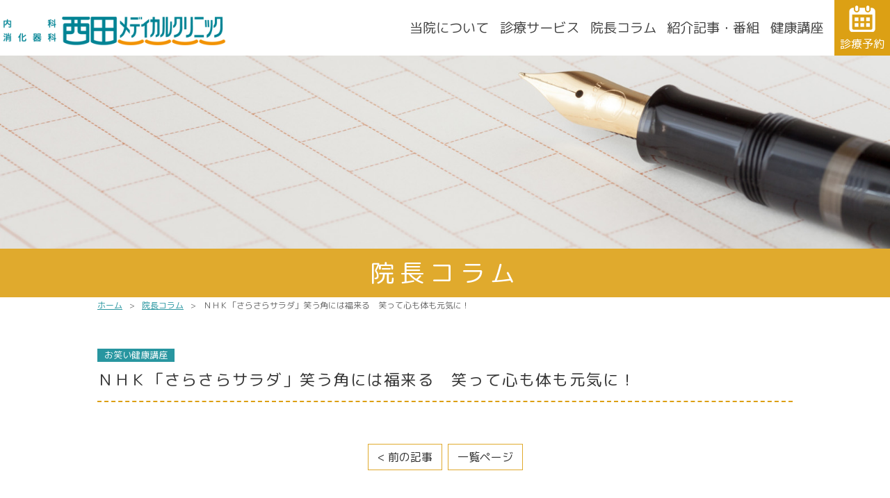

--- FILE ---
content_type: text/html; charset=UTF-8
request_url: https://nishida-medicalclinic.or.jp/column/2017%E5%B9%B412%E6%9C%8827%E6%97%A5%E3%80%80%EF%BD%8E%EF%BD%88%EF%BD%8B%E3%80%8C%E3%81%95%E3%82%89%E3%81%95%E3%82%89%E3%82%B5%E3%83%A9%E3%83%80%E3%80%8D/
body_size: 7191
content:
<!DOCTYPE html>
<html lang="ja">
<head>
<meta charset="UTF-8">
<meta name="viewport" content="width=device-width, initial-scale=1">
<title>ＮＨＫ「さらさらサラダ」笑う角には福来る　笑って心も体も元気に！  |  【公式】西田メディカルクリニック｜豊橋の消化器科、内科、漢方治療、健診</title>
<meta name="description" content="愛知県豊橋市にある西田メディカルクリニックは、消化器疾患をはじめ、呼吸器、循環器系の慢性疾患、更年期障害まで、患者様一人ひとりに一番適した治療をご提供し、患者様の痛みと不安を解消いたします。">
<meta name="keywords" content="西田メディカルクリニック,豊橋,漢方,笑い,免疫,花粉症,漢方治療,笑いヨガ,鼻から胃カメラ">
<meta name="format-detection" content="telephone=no">
<link rel="start" type="text/html" href="https://nishida-medicalclinic.or.jp/" title="【公式】西田メディカルクリニック｜豊橋の消化器科、内科、漢方治療、健診">

<link href="https://fonts.googleapis.com/css2?family=M+PLUS+Rounded+1c&display=swap" rel="stylesheet">
<link rel="stylesheet" href="https://nishida-medicalclinic.or.jp/wp-content/themes/nishida-medicalclinic/style.css">

<link rel="icon" href="https://nishida-medicalclinic.or.jp/wp-content/themes/nishida-medicalclinic/img/fav.ico" type="image/x-icon">
<meta name='robots' content='max-image-preview:large' />
	<style>img:is([sizes="auto" i], [sizes^="auto," i]) { contain-intrinsic-size: 3000px 1500px }</style>
	<script type="text/javascript">
/* <![CDATA[ */
window._wpemojiSettings = {"baseUrl":"https:\/\/s.w.org\/images\/core\/emoji\/16.0.1\/72x72\/","ext":".png","svgUrl":"https:\/\/s.w.org\/images\/core\/emoji\/16.0.1\/svg\/","svgExt":".svg","source":{"concatemoji":"https:\/\/nishida-medicalclinic.or.jp\/wp-includes\/js\/wp-emoji-release.min.js"}};
/*! This file is auto-generated */
!function(s,n){var o,i,e;function c(e){try{var t={supportTests:e,timestamp:(new Date).valueOf()};sessionStorage.setItem(o,JSON.stringify(t))}catch(e){}}function p(e,t,n){e.clearRect(0,0,e.canvas.width,e.canvas.height),e.fillText(t,0,0);var t=new Uint32Array(e.getImageData(0,0,e.canvas.width,e.canvas.height).data),a=(e.clearRect(0,0,e.canvas.width,e.canvas.height),e.fillText(n,0,0),new Uint32Array(e.getImageData(0,0,e.canvas.width,e.canvas.height).data));return t.every(function(e,t){return e===a[t]})}function u(e,t){e.clearRect(0,0,e.canvas.width,e.canvas.height),e.fillText(t,0,0);for(var n=e.getImageData(16,16,1,1),a=0;a<n.data.length;a++)if(0!==n.data[a])return!1;return!0}function f(e,t,n,a){switch(t){case"flag":return n(e,"\ud83c\udff3\ufe0f\u200d\u26a7\ufe0f","\ud83c\udff3\ufe0f\u200b\u26a7\ufe0f")?!1:!n(e,"\ud83c\udde8\ud83c\uddf6","\ud83c\udde8\u200b\ud83c\uddf6")&&!n(e,"\ud83c\udff4\udb40\udc67\udb40\udc62\udb40\udc65\udb40\udc6e\udb40\udc67\udb40\udc7f","\ud83c\udff4\u200b\udb40\udc67\u200b\udb40\udc62\u200b\udb40\udc65\u200b\udb40\udc6e\u200b\udb40\udc67\u200b\udb40\udc7f");case"emoji":return!a(e,"\ud83e\udedf")}return!1}function g(e,t,n,a){var r="undefined"!=typeof WorkerGlobalScope&&self instanceof WorkerGlobalScope?new OffscreenCanvas(300,150):s.createElement("canvas"),o=r.getContext("2d",{willReadFrequently:!0}),i=(o.textBaseline="top",o.font="600 32px Arial",{});return e.forEach(function(e){i[e]=t(o,e,n,a)}),i}function t(e){var t=s.createElement("script");t.src=e,t.defer=!0,s.head.appendChild(t)}"undefined"!=typeof Promise&&(o="wpEmojiSettingsSupports",i=["flag","emoji"],n.supports={everything:!0,everythingExceptFlag:!0},e=new Promise(function(e){s.addEventListener("DOMContentLoaded",e,{once:!0})}),new Promise(function(t){var n=function(){try{var e=JSON.parse(sessionStorage.getItem(o));if("object"==typeof e&&"number"==typeof e.timestamp&&(new Date).valueOf()<e.timestamp+604800&&"object"==typeof e.supportTests)return e.supportTests}catch(e){}return null}();if(!n){if("undefined"!=typeof Worker&&"undefined"!=typeof OffscreenCanvas&&"undefined"!=typeof URL&&URL.createObjectURL&&"undefined"!=typeof Blob)try{var e="postMessage("+g.toString()+"("+[JSON.stringify(i),f.toString(),p.toString(),u.toString()].join(",")+"));",a=new Blob([e],{type:"text/javascript"}),r=new Worker(URL.createObjectURL(a),{name:"wpTestEmojiSupports"});return void(r.onmessage=function(e){c(n=e.data),r.terminate(),t(n)})}catch(e){}c(n=g(i,f,p,u))}t(n)}).then(function(e){for(var t in e)n.supports[t]=e[t],n.supports.everything=n.supports.everything&&n.supports[t],"flag"!==t&&(n.supports.everythingExceptFlag=n.supports.everythingExceptFlag&&n.supports[t]);n.supports.everythingExceptFlag=n.supports.everythingExceptFlag&&!n.supports.flag,n.DOMReady=!1,n.readyCallback=function(){n.DOMReady=!0}}).then(function(){return e}).then(function(){var e;n.supports.everything||(n.readyCallback(),(e=n.source||{}).concatemoji?t(e.concatemoji):e.wpemoji&&e.twemoji&&(t(e.twemoji),t(e.wpemoji)))}))}((window,document),window._wpemojiSettings);
/* ]]> */
</script>
<style id='wp-emoji-styles-inline-css' type='text/css'>

	img.wp-smiley, img.emoji {
		display: inline !important;
		border: none !important;
		box-shadow: none !important;
		height: 1em !important;
		width: 1em !important;
		margin: 0 0.07em !important;
		vertical-align: -0.1em !important;
		background: none !important;
		padding: 0 !important;
	}
</style>
<link rel='stylesheet' id='wp-block-library-css' href='https://nishida-medicalclinic.or.jp/wp-includes/css/dist/block-library/style.min.css' type='text/css' media='all' />
<style id='classic-theme-styles-inline-css' type='text/css'>
/*! This file is auto-generated */
.wp-block-button__link{color:#fff;background-color:#32373c;border-radius:9999px;box-shadow:none;text-decoration:none;padding:calc(.667em + 2px) calc(1.333em + 2px);font-size:1.125em}.wp-block-file__button{background:#32373c;color:#fff;text-decoration:none}
</style>
<style id='global-styles-inline-css' type='text/css'>
:root{--wp--preset--aspect-ratio--square: 1;--wp--preset--aspect-ratio--4-3: 4/3;--wp--preset--aspect-ratio--3-4: 3/4;--wp--preset--aspect-ratio--3-2: 3/2;--wp--preset--aspect-ratio--2-3: 2/3;--wp--preset--aspect-ratio--16-9: 16/9;--wp--preset--aspect-ratio--9-16: 9/16;--wp--preset--color--black: #000000;--wp--preset--color--cyan-bluish-gray: #abb8c3;--wp--preset--color--white: #ffffff;--wp--preset--color--pale-pink: #f78da7;--wp--preset--color--vivid-red: #cf2e2e;--wp--preset--color--luminous-vivid-orange: #ff6900;--wp--preset--color--luminous-vivid-amber: #fcb900;--wp--preset--color--light-green-cyan: #7bdcb5;--wp--preset--color--vivid-green-cyan: #00d084;--wp--preset--color--pale-cyan-blue: #8ed1fc;--wp--preset--color--vivid-cyan-blue: #0693e3;--wp--preset--color--vivid-purple: #9b51e0;--wp--preset--gradient--vivid-cyan-blue-to-vivid-purple: linear-gradient(135deg,rgba(6,147,227,1) 0%,rgb(155,81,224) 100%);--wp--preset--gradient--light-green-cyan-to-vivid-green-cyan: linear-gradient(135deg,rgb(122,220,180) 0%,rgb(0,208,130) 100%);--wp--preset--gradient--luminous-vivid-amber-to-luminous-vivid-orange: linear-gradient(135deg,rgba(252,185,0,1) 0%,rgba(255,105,0,1) 100%);--wp--preset--gradient--luminous-vivid-orange-to-vivid-red: linear-gradient(135deg,rgba(255,105,0,1) 0%,rgb(207,46,46) 100%);--wp--preset--gradient--very-light-gray-to-cyan-bluish-gray: linear-gradient(135deg,rgb(238,238,238) 0%,rgb(169,184,195) 100%);--wp--preset--gradient--cool-to-warm-spectrum: linear-gradient(135deg,rgb(74,234,220) 0%,rgb(151,120,209) 20%,rgb(207,42,186) 40%,rgb(238,44,130) 60%,rgb(251,105,98) 80%,rgb(254,248,76) 100%);--wp--preset--gradient--blush-light-purple: linear-gradient(135deg,rgb(255,206,236) 0%,rgb(152,150,240) 100%);--wp--preset--gradient--blush-bordeaux: linear-gradient(135deg,rgb(254,205,165) 0%,rgb(254,45,45) 50%,rgb(107,0,62) 100%);--wp--preset--gradient--luminous-dusk: linear-gradient(135deg,rgb(255,203,112) 0%,rgb(199,81,192) 50%,rgb(65,88,208) 100%);--wp--preset--gradient--pale-ocean: linear-gradient(135deg,rgb(255,245,203) 0%,rgb(182,227,212) 50%,rgb(51,167,181) 100%);--wp--preset--gradient--electric-grass: linear-gradient(135deg,rgb(202,248,128) 0%,rgb(113,206,126) 100%);--wp--preset--gradient--midnight: linear-gradient(135deg,rgb(2,3,129) 0%,rgb(40,116,252) 100%);--wp--preset--font-size--small: 13px;--wp--preset--font-size--medium: 20px;--wp--preset--font-size--large: 36px;--wp--preset--font-size--x-large: 42px;--wp--preset--spacing--20: 0.44rem;--wp--preset--spacing--30: 0.67rem;--wp--preset--spacing--40: 1rem;--wp--preset--spacing--50: 1.5rem;--wp--preset--spacing--60: 2.25rem;--wp--preset--spacing--70: 3.38rem;--wp--preset--spacing--80: 5.06rem;--wp--preset--shadow--natural: 6px 6px 9px rgba(0, 0, 0, 0.2);--wp--preset--shadow--deep: 12px 12px 50px rgba(0, 0, 0, 0.4);--wp--preset--shadow--sharp: 6px 6px 0px rgba(0, 0, 0, 0.2);--wp--preset--shadow--outlined: 6px 6px 0px -3px rgba(255, 255, 255, 1), 6px 6px rgba(0, 0, 0, 1);--wp--preset--shadow--crisp: 6px 6px 0px rgba(0, 0, 0, 1);}:where(.is-layout-flex){gap: 0.5em;}:where(.is-layout-grid){gap: 0.5em;}body .is-layout-flex{display: flex;}.is-layout-flex{flex-wrap: wrap;align-items: center;}.is-layout-flex > :is(*, div){margin: 0;}body .is-layout-grid{display: grid;}.is-layout-grid > :is(*, div){margin: 0;}:where(.wp-block-columns.is-layout-flex){gap: 2em;}:where(.wp-block-columns.is-layout-grid){gap: 2em;}:where(.wp-block-post-template.is-layout-flex){gap: 1.25em;}:where(.wp-block-post-template.is-layout-grid){gap: 1.25em;}.has-black-color{color: var(--wp--preset--color--black) !important;}.has-cyan-bluish-gray-color{color: var(--wp--preset--color--cyan-bluish-gray) !important;}.has-white-color{color: var(--wp--preset--color--white) !important;}.has-pale-pink-color{color: var(--wp--preset--color--pale-pink) !important;}.has-vivid-red-color{color: var(--wp--preset--color--vivid-red) !important;}.has-luminous-vivid-orange-color{color: var(--wp--preset--color--luminous-vivid-orange) !important;}.has-luminous-vivid-amber-color{color: var(--wp--preset--color--luminous-vivid-amber) !important;}.has-light-green-cyan-color{color: var(--wp--preset--color--light-green-cyan) !important;}.has-vivid-green-cyan-color{color: var(--wp--preset--color--vivid-green-cyan) !important;}.has-pale-cyan-blue-color{color: var(--wp--preset--color--pale-cyan-blue) !important;}.has-vivid-cyan-blue-color{color: var(--wp--preset--color--vivid-cyan-blue) !important;}.has-vivid-purple-color{color: var(--wp--preset--color--vivid-purple) !important;}.has-black-background-color{background-color: var(--wp--preset--color--black) !important;}.has-cyan-bluish-gray-background-color{background-color: var(--wp--preset--color--cyan-bluish-gray) !important;}.has-white-background-color{background-color: var(--wp--preset--color--white) !important;}.has-pale-pink-background-color{background-color: var(--wp--preset--color--pale-pink) !important;}.has-vivid-red-background-color{background-color: var(--wp--preset--color--vivid-red) !important;}.has-luminous-vivid-orange-background-color{background-color: var(--wp--preset--color--luminous-vivid-orange) !important;}.has-luminous-vivid-amber-background-color{background-color: var(--wp--preset--color--luminous-vivid-amber) !important;}.has-light-green-cyan-background-color{background-color: var(--wp--preset--color--light-green-cyan) !important;}.has-vivid-green-cyan-background-color{background-color: var(--wp--preset--color--vivid-green-cyan) !important;}.has-pale-cyan-blue-background-color{background-color: var(--wp--preset--color--pale-cyan-blue) !important;}.has-vivid-cyan-blue-background-color{background-color: var(--wp--preset--color--vivid-cyan-blue) !important;}.has-vivid-purple-background-color{background-color: var(--wp--preset--color--vivid-purple) !important;}.has-black-border-color{border-color: var(--wp--preset--color--black) !important;}.has-cyan-bluish-gray-border-color{border-color: var(--wp--preset--color--cyan-bluish-gray) !important;}.has-white-border-color{border-color: var(--wp--preset--color--white) !important;}.has-pale-pink-border-color{border-color: var(--wp--preset--color--pale-pink) !important;}.has-vivid-red-border-color{border-color: var(--wp--preset--color--vivid-red) !important;}.has-luminous-vivid-orange-border-color{border-color: var(--wp--preset--color--luminous-vivid-orange) !important;}.has-luminous-vivid-amber-border-color{border-color: var(--wp--preset--color--luminous-vivid-amber) !important;}.has-light-green-cyan-border-color{border-color: var(--wp--preset--color--light-green-cyan) !important;}.has-vivid-green-cyan-border-color{border-color: var(--wp--preset--color--vivid-green-cyan) !important;}.has-pale-cyan-blue-border-color{border-color: var(--wp--preset--color--pale-cyan-blue) !important;}.has-vivid-cyan-blue-border-color{border-color: var(--wp--preset--color--vivid-cyan-blue) !important;}.has-vivid-purple-border-color{border-color: var(--wp--preset--color--vivid-purple) !important;}.has-vivid-cyan-blue-to-vivid-purple-gradient-background{background: var(--wp--preset--gradient--vivid-cyan-blue-to-vivid-purple) !important;}.has-light-green-cyan-to-vivid-green-cyan-gradient-background{background: var(--wp--preset--gradient--light-green-cyan-to-vivid-green-cyan) !important;}.has-luminous-vivid-amber-to-luminous-vivid-orange-gradient-background{background: var(--wp--preset--gradient--luminous-vivid-amber-to-luminous-vivid-orange) !important;}.has-luminous-vivid-orange-to-vivid-red-gradient-background{background: var(--wp--preset--gradient--luminous-vivid-orange-to-vivid-red) !important;}.has-very-light-gray-to-cyan-bluish-gray-gradient-background{background: var(--wp--preset--gradient--very-light-gray-to-cyan-bluish-gray) !important;}.has-cool-to-warm-spectrum-gradient-background{background: var(--wp--preset--gradient--cool-to-warm-spectrum) !important;}.has-blush-light-purple-gradient-background{background: var(--wp--preset--gradient--blush-light-purple) !important;}.has-blush-bordeaux-gradient-background{background: var(--wp--preset--gradient--blush-bordeaux) !important;}.has-luminous-dusk-gradient-background{background: var(--wp--preset--gradient--luminous-dusk) !important;}.has-pale-ocean-gradient-background{background: var(--wp--preset--gradient--pale-ocean) !important;}.has-electric-grass-gradient-background{background: var(--wp--preset--gradient--electric-grass) !important;}.has-midnight-gradient-background{background: var(--wp--preset--gradient--midnight) !important;}.has-small-font-size{font-size: var(--wp--preset--font-size--small) !important;}.has-medium-font-size{font-size: var(--wp--preset--font-size--medium) !important;}.has-large-font-size{font-size: var(--wp--preset--font-size--large) !important;}.has-x-large-font-size{font-size: var(--wp--preset--font-size--x-large) !important;}
:where(.wp-block-post-template.is-layout-flex){gap: 1.25em;}:where(.wp-block-post-template.is-layout-grid){gap: 1.25em;}
:where(.wp-block-columns.is-layout-flex){gap: 2em;}:where(.wp-block-columns.is-layout-grid){gap: 2em;}
:root :where(.wp-block-pullquote){font-size: 1.5em;line-height: 1.6;}
</style>
<script type="text/javascript" src="https://nishida-medicalclinic.or.jp/wp-includes/js/jquery/jquery.min.js" id="jquery-core-js"></script>
<script type="text/javascript" src="https://nishida-medicalclinic.or.jp/wp-includes/js/jquery/jquery-migrate.min.js" id="jquery-migrate-js"></script>
<link rel="https://api.w.org/" href="https://nishida-medicalclinic.or.jp/wp-json/" /><link rel="EditURI" type="application/rsd+xml" title="RSD" href="https://nishida-medicalclinic.or.jp/xmlrpc.php?rsd" />
<link rel="canonical" href="https://nishida-medicalclinic.or.jp/column/2017%e5%b9%b412%e6%9c%8827%e6%97%a5%e3%80%80%ef%bd%8e%ef%bd%88%ef%bd%8b%e3%80%8c%e3%81%95%e3%82%89%e3%81%95%e3%82%89%e3%82%b5%e3%83%a9%e3%83%80%e3%80%8d/" />
<link rel='shortlink' href='https://nishida-medicalclinic.or.jp/?p=339' />
<link rel="alternate" title="oEmbed (JSON)" type="application/json+oembed" href="https://nishida-medicalclinic.or.jp/wp-json/oembed/1.0/embed?url=https%3A%2F%2Fnishida-medicalclinic.or.jp%2Fcolumn%2F2017%25e5%25b9%25b412%25e6%259c%258827%25e6%2597%25a5%25e3%2580%2580%25ef%25bd%258e%25ef%25bd%2588%25ef%25bd%258b%25e3%2580%258c%25e3%2581%2595%25e3%2582%2589%25e3%2581%2595%25e3%2582%2589%25e3%2582%25b5%25e3%2583%25a9%25e3%2583%2580%25e3%2580%258d%2F" />
<link rel="alternate" title="oEmbed (XML)" type="text/xml+oembed" href="https://nishida-medicalclinic.or.jp/wp-json/oembed/1.0/embed?url=https%3A%2F%2Fnishida-medicalclinic.or.jp%2Fcolumn%2F2017%25e5%25b9%25b412%25e6%259c%258827%25e6%2597%25a5%25e3%2580%2580%25ef%25bd%258e%25ef%25bd%2588%25ef%25bd%258b%25e3%2580%258c%25e3%2581%2595%25e3%2582%2589%25e3%2581%2595%25e3%2582%2589%25e3%2582%25b5%25e3%2583%25a9%25e3%2583%2580%25e3%2580%258d%2F&#038;format=xml" />
<script src="https://nishida-medicalclinic.or.jp/wp-content/themes/nishida-medicalclinic/js/script.js"></script>
<script src="https://nishida-medicalclinic.or.jp/wp-content/themes/nishida-medicalclinic/js/jquery.meanmenu.js"></script>
<script>
jQuery(document).ready(function () {
	jQuery('#navigation').meanmenu();
});
</script>
<!--Slider about -->


<!-- Global site tag (gtag.js) - Google Analytics -->
<script async src="https://www.googletagmanager.com/gtag/js?id=UA-118067583-1"></script>
<script>
  window.dataLayer = window.dataLayer || [];
  function gtag(){dataLayer.push(arguments);}
  gtag('js', new Date());

  gtag('config', 'UA-118067583-1');
</script>
</head>

<body class="wp-singular column-template-default single single-column postid-339 wp-theme-nishida-medicalclinic" id="page-2017%e5%b9%b412%e6%9c%8827%e6%97%a5%e3%80%80%ef%bd%8e%ef%bd%88%ef%bd%8b%e3%80%8c%e3%81%95%e3%82%89%e3%81%95%e3%82%89%e3%82%b5%e3%83%a9%e3%83%80%e3%80%8d">
<div id="wrapper">
	<header id="header" class="clearfix">
		<h1 id="logo"><a href="https://nishida-medicalclinic.or.jp/" rel="home"><img src="https://nishida-medicalclinic.or.jp/wp-content/themes/nishida-medicalclinic/img/logo.png" alt="【公式】西田メディカルクリニック｜豊橋の消化器科、内科、漢方治療、健診"></a></h1>

		<div id="nav-wrap">
			<nav class="main-navigation">
				<ul>
					<li><a href="https://nishida-medicalclinic.or.jp/about/">当院について</a></li>
					<li><a href="https://nishida-medicalclinic.or.jp/service/">診療サービス</a></li>
					<li><a href="https://nishida-medicalclinic.or.jp/column/">院長コラム</a></li>
					<li><a href="https://nishida-medicalclinic.or.jp/media-category/media-cat-01/">紹介記事・番組</a></li>
					<li><a href="https://nishida-medicalclinic.or.jp/lecture/">健康講座</a></li>
					<!--li><a href="https://nishida-medicalclinic.or.jp/?page_id=12">お問い合わせ</a></li-->
				</ul>
			</nav>
		</div>
		<a class="btn-reservation-header" href="https://nishida.mmcr.jp/yoyaku/" target="_blank">診療予約</a>
	</header>

	<div id="main-title">
		<img src="https://nishida-medicalclinic.or.jp/wp-content/themes/nishida-medicalclinic/img/column/main.jpg" alt="院長コラム">
		<div id="main-title-inner">
			<h2>院長コラム</h2>
		</div>
	</div>

	<div id="breadcrumb" class="pankuzu clearfix" ><ul><li><a href="https://nishida-medicalclinic.or.jp/">ホーム</a></li><li>&gt;</li><li><a href="https://nishida-medicalclinic.or.jp/column/">院長コラム</a></li><li>&gt;</li><li>ＮＨＫ「さらさらサラダ」笑う角には福来る　笑って心も体も元気に！</li></ul></div>
	<div id="container-full">

		<div id="media-single" class="custom-post-single content">
			<div class="txt-area">
					<p class="category-name">お笑い健康講座</p>
				<h3>ＮＨＫ「さらさらサラダ」笑う角には福来る　笑って心も体も元気に！</h3>
			</div>

		</div>

		<div class="content">
			<div class="pagenation">
				<a href="https://nishida-medicalclinic.or.jp/column/%e7%ac%91%e3%81%84%e3%81%ae%e5%8c%bb%e5%ad%a6%e7%9a%84%e5%8a%b9%e8%83%bd-2/" rel="prev">&lt;&nbsp;前の記事</a>				<a class='page-numbers' href="https://nishida-medicalclinic.or.jp/column/">一覧ページ</a>
			</div>
		</div>

	</div><!-- end container-full -->

	<!-- 固定メニュー -->
	<div id="nav-sp">
		<div id="sp-logo"><a href="https://nishida-medicalclinic.or.jp/" rel="home"><img src="https://nishida-medicalclinic.or.jp/wp-content/themes/nishida-medicalclinic/img/logo.png" alt="西田メディカルクリニック"></a></div>
		<nav id="navigation">
			<ul>
				<li><a href="https://nishida-medicalclinic.or.jp/">HOME</a></li>
				<li><a href="https://nishida-medicalclinic.or.jp/about/">当院について</a></li>
				<li><a href="https://nishida-medicalclinic.or.jp/service/">診療サービス</a></li>
				<li><a href="https://nishida-medicalclinic.or.jp/column/">院長コラム</a></li>
				<li><a href="https://nishida-medicalclinic.or.jp/media-category/media-cat-01/">紹介記事・番組</a></li>
				<li><a href="https://nishida-medicalclinic.or.jp/lecture/">健康講座</a></li>
				<li><a href="https://nishida-medicalclinic.or.jp/news/">トピックス</a></li>
				<!--li><a href="https://nishida-medicalclinic.or.jp/?page_id=12">お問い合わせ</a></li-->
			</ul>
		</nav>
	</div>

	<div id="footer-sticky-sp">
		<!--a href="https://nishida-medicalclinic.or.jp/yoyaku/">診療予約</a-->
		<a href="https://nishida.mmcr.jp/yoyaku/" target="_blank">診療予約</a>
	</div>

	<div class="mediplus">
		<div class="mediplus-pc"><a href="https://www.medi-plus.info/" target="_blank"><img src="https://nishida-medicalclinic.or.jp/wp-content/themes/nishida-medicalclinic/img/bnr_mediplus.png" alt="ホリスティック医学に基づいた、メディカルフィットネスが豊橋に誕生！"></a></div>
		<div class="mediplus-tb"><a href="https://www.medi-plus.info/" target="_blank"><img src="https://nishida-medicalclinic.or.jp/wp-content/themes/nishida-medicalclinic/img/tb_bnr_mediplus.png" alt="ホリスティック医学に基づいた、メディカルフィットネスが豊橋に誕生！"></a></div>
	</div>
	<!-- end 固定メニュー -->


	<footer>
		<div id="footer-wrap">

			<div class="mediplus-sp">
				<a href="https://www.medi-plus.info/" target="_blank"><img src="https://nishida-medicalclinic.or.jp/wp-content/themes/nishida-medicalclinic/img/bnr_mediplus.png" alt="ホリスティック医学に基づいた、メディカルフィットネスが豊橋に誕生！"></a>
			</div>

			<div id="f-info">
				<div id="googlemap">
					<iframe src="https://www.google.com/maps/embed?pb=!1m14!1m8!1m3!1d13109.714740523112!2d137.3621709!3d34.7699819!3m2!1i1024!2i768!4f13.1!3m3!1m2!1s0x0%3A0x5f1be8e720dea5d3!2z6KW_55Sw44Oh44OH44Kj44Kr44Or44Kv44Oq44OL44OD44Kv!5e0!3m2!1sja!2sjp!4v1513054829553" width="500" height="400" frameborder="0" style="border:0" allowfullscreen></iframe>
				</div>

				<div id="f-info-inner">
					<img class="f-logo" src="https://nishida-medicalclinic.or.jp/wp-content/themes/nishida-medicalclinic/img/logo.png" alt="西田メディカルクリニック">
					<p>愛知県豊橋市吉川町225-1</p>
                    <p class="tel"><img src="https://nishida-medicalclinic.or.jp/wp-content/themes/nishida-medicalclinic/img/tel.png" alt="TEL:0532-34-5566"></p>

					<table class="table-schedule">
						<tr>
							<th class="time">診療時間</th>
							<th>月</th>
							<th>火</th>
							<th>水</th>
							<th>木</th>
							<th>金</th>
							<th class="no-border">土</th>
						</tr>
						<tr>
							<td class="time">AM9:00-12:00<span><br>(AM11:30受付終了)</span></td>
							<td>●</td>
							<td>●</td>
							<td>●</td>
							<td>●</td>
							<td>●</td>
							<td>●</td>
						</tr>
						<tr>
							<td class="time">PM3:00-7:00<span><br>(PM6:30 受付終了)</span></td>
							<td>●</td>
							<td>－</td>
							<td>●</td>
							<td>－</td>
							<td>●</td>
							<td>－</td>
						</tr>
					</table>
					<!--a class="btn-reservation pc" href="https://nishida-medicalclinic.or.jp/yoyaku/">診療予約</a-->
					<a class="btn-reservation pc" href="https://nishida.mmcr.jp/yoyaku/" target="_blank">診療予約</a>
				</div>
			</div>
		</div>

		<div id="f-sitemap">
			<nav id="f-nav">
				<ul class="f-nav-01">
					<li><a href="https://nishida-medicalclinic.or.jp/about/">当院について</a></li>
					<li><a href="https://nishida-medicalclinic.or.jp/service/">診療サービス</a></li>
				</ul>
				<ul class="f-nav-02">
					<li><a href="https://nishida-medicalclinic.or.jp/column/">院長コラム</a></li>
					<li><a href="https://nishida-medicalclinic.or.jp/media-category/media-cat-01/">紹介記事・番組</a></li>
					<li><a href="https://nishida-medicalclinic.or.jp/lecture/">健康講座</a></li>
				</ul>
				<ul class="f-nav-03">
					<li><a href="https://nishida-medicalclinic.or.jp/news/">トピックス</a></li>
					<!--li><a href="https://nishida-medicalclinic.or.jp/?page_id=12">お問い合わせ</a></li-->
					<li><a href="https://nishida.mmcr.jp/yoyaku/" target="_blank">診察予約</a></li>
				</ul>
			</nav>
		</div>

		<div id="copyright"><p>Copyrights &copy; NISHIDA MEDICAL CLINIC. All rights reserved.</p></div>
	</footer>
	<div class="pagetop"><a href="#wrapper"></a></div>
</div><!--　wrapper end　-->
<script type="speculationrules">
{"prefetch":[{"source":"document","where":{"and":[{"href_matches":"\/*"},{"not":{"href_matches":["\/wp-*.php","\/wp-admin\/*","\/wp-content\/uploads\/*","\/wp-content\/*","\/wp-content\/plugins\/*","\/wp-content\/themes\/nishida-medicalclinic\/*","\/*\\?(.+)"]}},{"not":{"selector_matches":"a[rel~=\"nofollow\"]"}},{"not":{"selector_matches":".no-prefetch, .no-prefetch a"}}]},"eagerness":"conservative"}]}
</script>
</body>
</html>


--- FILE ---
content_type: text/css
request_url: https://nishida-medicalclinic.or.jp/wp-content/themes/nishida-medicalclinic/style.css
body_size: 247
content:
@charset "utf-8";
/*
Theme Name: nishida-medicalclinic
Theme URI: https://nishida-medicalclinic.or.jp/
Author: TSUMIKI Design Works
Author URI: https://www.tsumiki-dw.com
Version: 1.0
*/

@import "css/setup.css";
@import "css/common.css";
@import "css/base.css";
@import "css/meanmenu.css";
@import "css/contents.css?ver=202403141620";


--- FILE ---
content_type: text/css
request_url: https://nishida-medicalclinic.or.jp/wp-content/themes/nishida-medicalclinic/css/setup.css
body_size: 1628
content:
@charset "utf-8";


/** Reset
---------------------------------------------------------------------------------*/
html, body, div, span, applet, object, iframe,
h1, h2, h3, h4, h5, h6, p, blockquote, pre,
a, abbr, acronym, address, big, cite, code,
del, dfn, em, font, ins, kbd, q, s, samp,
small, strike, strong, sub, sup, tt, var,
dl, dt, dd, ol, ul, li,
fieldset, form, label, legend,
table, caption, tbody, tfoot, thead, tr, th, td {
	background: transparent;
	border: 0;
	font-size: 100%;
	font-style: inherit;
	font-weight: inherit;
	margin: 0;
	outline: 0;
	padding: 0;
	vertical-align: baseline;
}
html {
	overflow-y: scroll;
	-webkit-text-size-adjust: 100%;
	-ms-text-size-adjust: 100%;
	word-wrap: break-word;
}
body {
	background: #fff;
}
h1, h2, h3, h4, h5, h6 { clear: both; font-weight: normal; }
img,article,aside,details,figcaption,figure,footer,header,main,nav,section { display: block; }
ul { list-style: none; }
ol { padding-left:20px; }
img {
	height: auto;
	max-width: 100%;
	vertical-align: middle;
	margin-left:auto;
	margin-right:auto;
}
table {
/*	border-collapse: separate; */
	border-collapse: collapse;
	border-spacing: 0;
	max-width: 100%;
	margin: 0 auto 20px;
}
caption, th, td {
	font-weight: normal;
	text-align: left;
}
blockquote:before, blockquote:after,
q:before, q:after {
	content: "";
}
blockquote, q { quotes: "" ""; }
del { text-decoration: line-through; }
* {
	-webkit-box-sizing: border-box;
	-moz-box-sizing: border-box;
	-o-box-sizing: border-box;
	-ms-box-sizing: border-box;
	box-sizing: border-box;
}


/** Font
---------------------------------------------------------------------------------*/
* {
	font-family: 'M PLUS Rounded 1c', sans-serif;
	/*font-family: "Rounded Mplus 1c";
/*	font-family:"ヒラギノ角ゴ ProN W3", "Hiragino Kaku Gothic ProN", "メイリオ", Meiryo, "游ゴシック体", "Yu Gothic", YuGothic, "ＭＳ Ｐゴシック", "MS PGothic", sans-serif; */
}
p,h1,h2,h3,h4,h5,h6,ul,ol,dl,a,th,td { transform: rotate(0.001deg); }


/** Link
---------------------------------------------------------------------------------*/
a { color: inherit; text-decoration: none; }
a:focus { outline: thin dotted; }
a:hover, a:active { outline: 0; }
a img { border: 0; }
a, a:link { color:#2896a0; text-decoration:underline; }
@media screen and (min-width: 640px) {
	a:hover, a:active { color:#e67300; text-decoration:none; transition: color .15s ease-in-out; }
	a:hover img {
		filter:alpha(opacity=75);
		-moz-opacity: 0.75;
		opacity: 0.75;
	}
	a:hover img.swap {
		filter:alpha(opacity=100);
		-moz-opacity: 1;
		opacity: 1;
	}
}


/** Headings
---------------------------------------------------------------------------------*/
h1, h2, h3, h4, h5, h6 {
	clear: both;
	letter-spacing: -0.01em;
}
hr {
	background-color: #ddd;
	border: 0;
	height: 1px;
	margin-bottom: 24px;
}


/** Text Elements
---------------------------------------------------------------------------------*/
p, ul { margin-bottom: 15px; }
p {
	text-align: justify;
	text-justify: inter-ideograph;
}
li > ul,
li > ol {
	margin-bottom: 0;
	margin-left: 1em;
}


dt { font-weight: 700; }
dd { margin: 0 0 24px 1em; }
b, strong { font-weight: 700; }
dfn, cite, em, i { font-style: italic; }
cite { border-bottom: 1px dotted #aaa; }
blockquote { font-style: italic; margin-bottom: 15px; }
address { font-style: italic; margin-bottom: 15px; }
pre {
	background: #eee;
	font-size: 13px;
	line-height: 1.5em;
	margin-bottom: 15px;
	max-width: 100%;
	overflow: auto;
	padding: 10px;
	word-wrap: normal;
}
code, kbd, tt, var {
	font-size: 13px;
}
abbr, acronym {
	border-bottom: 1px dotted #666;
	cursor: help;
}
mark, ins {
	background: #fff9c0;
	text-decoration: none;
}
sup,
sub {
	font-size: 75%;
	height: 0;
	line-height: 0;
	position: relative;
	vertical-align: baseline;
}
sup { bottom: 1ex; }
sub { top: .5ex; }
small { font-size: 75%; }
big { font-size: 125%; }
figure { margin: 0; }
caption {
	color: #666;
	margin-bottom: 8px;
	text-align: center;
}
th { font-weight: 700; }


/** Media
---------------------------------------------------------------------------------*/
embed, iframe, object, video { max-width: 100%; }



--- FILE ---
content_type: text/css
request_url: https://nishida-medicalclinic.or.jp/wp-content/themes/nishida-medicalclinic/css/common.css
body_size: 2206
content:
@charset "utf-8";


/** Clear
---------------------------------------------------------------------------------*/
.clear { clear:both; }
.clearfix:after { content:""; display:block; clear:both; height:0; }
header:after, div:after, ul:after { content:""; display:block; clear:both; height:0; }



/** Position
---------------------------------------------------------------------------------*/
div.center,
img.center,
input.center {
	display:block;
	margin-left:auto;
	margin-right:auto;
}

.left { float:left; }
.right { float:right; }
.img-left { float:left; margin:0 30px 20px 0; }
.img-right { float:right; margin:0 0 20px 30px; }
.txt-center { text-align:center; }
.txt-right { text-align:right; }



/** Color
---------------------------------------------------------------------------------*/
.bold { font-weight:500; }
.error { color:#ee0000; }
.noborder { border:none !important; }

.red { color:#ee0000 !important; }
.green { color:#148c28 !important; }
.blue { color:#0064c8 !important; }
.orange { color:#f0641e !important; }
.purple { color:#5a50a0 !important; }



/** Margin Padding
---------------------------------------------------------------------------------*/
.mtop0 { margin-top:0px !important; }
.mtop5 { margin-top:5px !important; }
.mtop10 { margin-top:10px !important; }
.mtop15 { margin-top:15px !important; }
.mtop20 { margin-top:20px !important; }
.mtop30 { margin-top:30px !important; }
.mtop40 { margin-top:40px !important; }
.mtop50 { margin-top:50px !important; }
.mbottom0 { margin-bottom:0px !important; }
.mbottom5 { margin-bottom:5px !important; }
.mbottom10 { margin-bottom:10px !important; }
.mbottom15 { margin-bottom:15px !important; }
.mbottom20 { margin-bottom:20px !important; }
.mbottom30 { margin-bottom:30px !important; }
.mbottom40 { margin-bottom:40px !important; }
.mbottom50 { margin-bottom:50px !important; }
.mleft0 { margin-left:0px !important; }
.mleft5 { margin-left:5px !important; }
.mleft10 { margin-left:10px !important; }
.mleft15 { margin-left:15px !important; }
.mleft20 { margin-left:20px !important; }
.mright0 { margin-right:0px !important; }
.mright5 { margin-right:5px !important; }
.mright10 { margin-right:10px !important; }
.mright15 { margin-right:15px !important; }
.mright20 { margin-right:20px !important; }
.ptop0 { padding-top:0px !important; }
.ptop5 { padding-top:5px !important; }
.ptop10 { padding-top:10px !important; }
.ptop15 { padding-top:15px !important; }
.ptop20 { padding-top:20px !important; }
.ptop30 { padding-top:30px !important; }
.pbottom0 { padding-bottom:0px !important; }
.pbottom5 { padding-bottom:5px !important; }
.pbottom10 { padding-bottom:10px !important; }
.pbottom15 { padding-bottom:15px !important; }
.pbottom20 { padding-bottom:20px !important; }
.pleft0{ padding-left:0px !important; }
.pleft5{ padding-left:5px !important; }
.pleft10{ padding-left:10px !important; }
.pleft15{ padding-left:15px !important; }
.pleft20{ padding-left:20px !important; }
.pright0{ padding-right:0px !important; }
.pright5{ padding-right:5px !important; }
.pright10{ padding-right:10px !important; }
.pright15{ padding-right:15px !important; }
.pright20{ padding-right:20px !important; }



/** Font
---------------------------------------------------------------------------------*/
.f10 { font-size:10px !important; font-weight:normal !important; }
.f11 { font-size:11px !important; font-weight:normal !important; }
.f12 { font-size:12px !important; font-weight:normal !important; }
.f13 { font-size:13px !important; font-weight:normal !important; }
.f14 { font-size:14px !important; font-weight:normal !important; }
.f16 { font-size:16px !important; font-weight:normal !important; }
.f18 { font-size:18px !important; font-weight:normal !important; }
.f20 { font-size:20px !important; font-weight:normal !important; }
.f22 { font-size:22px !important; font-weight:normal !important; }
.f24 { font-size:24px !important; font-weight:normal !important; }
.f28 { font-size:28px !important; font-weight:normal !important; }
.f10b { font-size:10px !important; font-weight:500 !important; }
.f11b { font-size:11px !important; font-weight:500 !important; }
.f12b { font-size:12px !important; font-weight:500 !important; }
.f13b { font-size:13px !important; font-weight:500 !important; }
.f14b { font-size:14px !important; font-weight:500 !important; }
.f15b { font-size:15px !important; font-weight:500 !important; }
.f16b { font-size:16px !important; font-weight:500 !important; }
.f18b { font-size:18px !important; font-weight:500 !important; }
.f20b { font-size:20px !important; font-weight:500 !important; }
.f22b { font-size:22px !important; font-weight:500 !important; }
.f24b { font-size:24px !important; font-weight:500 !important; }
.f28b { font-size:28px !important; font-weight:500 !important; }



/** Box
---------------------------------------------------------------------------------*/
.box-shadow {
	border:1px solid #ccc;
	box-shadow: 1px 1px 8px rgba(0,0,0,0.4);
    -moz-box-shadow: 1px 1px 8px rgba(0,0,0,0.4);
    -webkit-box-shadow: 1px 1px 8px rgba(0,0,0,0.4);
}
.box-r6 {
	border-radius:6px;
	-webkit-border-radius:6px;
	-moz-border-radius:6px;
}
.box-btm-r6 {
	border-radius:0 0 6px 6px / 0 0 6px 6px;
	-webkit-border-radius:0 0 6px 6px / 0 0 6px 6px;
	-moz-border-radius:0 0 6px 6px / 0 0 6px 6px;
}
.box-top-r6 {
	border-radius:6px 6px 0 0 / 6px 6px 0 0;
	-webkit-border-radius:6px 6px 0 0 / 6px 6px 0 0;
	-moz-border-radius:6px 6px 0 0 / 6px 6px 0 0;
}


/** Button
---------------------------------------------------------------------------------*/
.button {
	display:block;
	background-position:0 0;
	overflow:hidden;
    text-indent:200%;
    white-space:nowrap;
}
@media screen and (min-width: 640px) {
	.button:hover { background-position:0 bottom; }
}


/** Pankuzu
---------------------------------------------------------------------------------*/
.pankuzu {
	width:100%;
	line-height:1.2;
	padding-left:15px;
	padding-top:5px;
	margin:0 auto;
}
@media screen and (max-width: 639px) {
	.pankuzu {
		font-size:11px;
		margin-bottom:30px;
	}
}
@media screen and (min-width: 640px) {
	.pankuzu {
		font-size:12px;
		margin-bottom:40px;
	}
}
.pankuzu li {
	float:left;
	color:#666;
	padding-right:10px;
}
.pankuzu li.sub:before {
	content: ">";
	letter-spacing:5px;
}
.pankuzu a, .pankuzu a:link { text-decoration:underline; }
.pankuzu a:hover, .pankuzu a:active { text-decoration:none; }


/** Form
---------------------------------------------------------------------------------*/
button,
input,
select,
textarea {
	-moz-box-sizing: border-box;
	-webkit-box-sizing: border-box;
	box-sizing: border-box;
	font-size: 100%;
	margin: 0;
	max-width: 100%;
	vertical-align: baseline;
	*vertical-align: middle;
}
button, input { line-height: normal; }
button,
input[type="button"],
input[type="reset"],
input[type="submit"] {
	-webkit-appearance:none;
	-moz-appearance:none;
	appearance:none;

	display:inline-block;
	width:100%;
	font-size:18px;
	color:#333;
	line-height:1.2;
	text-align:center;
	padding:15px 0 15px 0;
	background-color:#fff;
	border:2px solid #dca014;
	text-decoration:none;
	border-radius:30px;
	-webkit-border-radius:30px;
	-moz-border-radius:30px;
	cursor: pointer;
}
@media screen and (max-width: 639px) {
	button,
	input[type="button"],
	input[type="reset"],
	input[type="submit"] {
		font-size:16px;
		padding:12px 0 12px 0;
	}
}
@media screen and (min-width: 640px) {
	button:hover,
	input[type="button"]:hover,
	input[type="reset"]:hover,
	input[type="submit"]:hover {
		color:#fff;
		background-color:#dca014;
		border:2px solid #dca014;
		text-decoration: none;
	}
	button:focus,
	input[type="button"]:focus,
	input[type="reset"]:focus,
	input[type="submit"]:focus,
	button:active,
	input[type="button"]:active,
	input[type="reset"]:active,
	input[type="submit"]:active {
		color:#fff;
		background-color:#dca014;
		border:2px solid #dca014;
		text-decoration: none;
	}
	.w10 { width:10% !important; }
	.w20 { width:20% !important; }
	.w30 { width:20% !important; }
	.w40 { width:30% !important; }
	.w50 { width:40% !important; }
	.w60 { width:50% !important; }
	.w70 { width:60% !important; }
	.w80 { width:70% !important; }
	.w90 { width:80% !important; }
	.w100 { width:100% !important; }
}
input[type="checkbox"],
input[type="radio"] {
	padding: 0;
}
input[type="search"] {
	-webkit-appearance: textfield;
}
input[type="search"]::-webkit-search-decoration {
	-webkit-appearance: none;
}
button::-moz-focus-inner,
input::-moz-focus-inner {
	border: 0;
	padding: 0;
}
select {
	-webkit-appearance:none;
	-moz-appearance:none;
	appearance:none;
	width:100%;
	border:none;
	background: url( "../img/arrow_down.png" ) no-repeat;
	background-size:18px 12px;
	background-position:right center;
}
input[type="text"],
input[type="email"],
input[type="tel"],
input[type="url"],
input[type="password"],
input[type="search"],
textarea {
	width:100%;
	border:none;
}
input[type="text"]:focus,
input[type="email"]:focus,
input[type="tel"]:focus,
input[type="url"]:focus,
input[type="password"]:focus,
input[type="search"]:focus,
input[type="submit"]:focus,
textarea:focus,
select:focus {
	outline: 0;
}
textarea {
	overflow: auto;
	vertical-align: top;
	width: 100%;
}
input:invalid,
textarea:invalid,
select:invalid {
	box-shadow:none;
}
@media screen and (max-width: 639px) {
	input[type="text"],
	input[type="email"],
	input[type="url"],
	input[type="password"],
	input[type="search"],
	textarea {
		width:100%;
	}
}


/** .flex
---------------------------------------------------------------------------------*/
	.flex {}
	.flex-reverse {}
	.flex-center {}
	.flex-nowrap {}
	.flex-top {}
	.fimg {}
	.fimg-txt {}
@media print, screen and (min-width: 640px) {
	.flex {
		display: -webkit-flex;
		display: flex;
		-webkit-flex-wrap: wrap;
		flex-wrap:         wrap;
		-webkit-justify-content: space-between;
		justify-content:         space-between;
	}
	.flex:after {
		content:none;
	}
	.flex-reverse {
		-webkit-flex-direction: row-reverse;
		flex-direction:         row-reverse;
	}
	.flex-center {
		-webkit-align-items: center;
		align-items:         center;
	}
	.flex-top {
		-webkit-align-items: flex-start;
		align-items:         flex-start;
	}
	.flex-nowrap {
		-webkit-flex-wrap: nowrap;
		flex-wrap:         nowrap;
	}
	.fimg img {
		width:32%;
		margin-left:0;
		margin-right:0;
	}
	.fimg div {
		width:32%;
	}
	.fimg div img {
		width:100%;
	}
	.fimg .fimg-txt {
		width:64%;
	}
	
}
/** List
---------------------------------------------------------------------------------*/
ul.list-radius li,
.radius {
	position: relative;
	padding-left:1.7em;
}
ul.list-radius li:after,
.radius:after {
	display: block;
	content: '';
	position: absolute;
	top: 0.5em;
	left: 0.5em;
	width: 8px;
	height: 8px;
	background-color: #dca014;
	border-radius: 100%;
}


--- FILE ---
content_type: text/css
request_url: https://nishida-medicalclinic.or.jp/wp-content/themes/nishida-medicalclinic/css/base.css
body_size: 2201
content:
@charset "utf-8";


body {
	color:#333;
	font-size:14px;
	line-height:1.7;
	-webkit-print-color-adjust: exact;
}

@media screen and (max-width: 639px) {
	.pc { display:none !important; }
	.sp { display:block; }
	br.sp { display:inline; }
	span.sp { display:inline; }
}

@media print, screen and (min-width: 640px) {
	.pc { display:block; }
	.sp { display:none !important; }
	br.pc { display:inline; }
	span.pc { display:inline; }
}


/** Layout
---------------------------------------------------------------------------------*/
#wrapper { width: 100%; overflow:hidden; }
#container-full, #container { width:100%; }
@media screen and (max-width: 639px) {
	.content {
		padding:0 15px;
		margin-bottom:30px;
	}
	#container,
	#container-full {
		margin-bottom:40px;
	}
}
@media print, screen and (min-width: 640px) {
/*	#header-wrap, */
/*	#nav-wrap,    */
	#footer-wrap,
	#container,
	.content,
	.pankuzu {
		max-width:1040px;
		margin-left:auto;
		margin-right:auto;
		padding-left:20px;
		padding-right:20px;
	}
	.content {
		margin-bottom:60px;
	}
	#container .content {
		padding-left:0;
		padding-right:0;
	}
	#container,
	#container-full {
		margin-bottom:60px;
	}
}
@media print, screen and (min-width: 960px) {
	#wrapper {
		padding-top:80px;
	}
}
#page-front #container-full {
	margin-bottom:0;
}



/**  header
---------------------------------------------------------------------------------*/
header {
	width:100%;
}
@media screen and (max-width:959px) {
	header {
		padding-top:50px;
	}
	header #logo {
		display:none;
	}
	header a.btn-reservation-header {
		display:none;
	}
}
@media print, screen and (min-width:960px) {
	header {
		position:fixed;
		top:0;
		left:0;
		height:80px;
		background-color:#fff;
		z-index:10;
	}
	header #logo {
		position:absolute;
		left:5px;
		bottom:25%;
/*		top:20px; */
/*		width:300px; */
		max-width:300px;
		width:25%;
	}
	header a.btn-reservation-header {
		position:absolute;
		right: 0;
		top: 0;
		width:80px;
		height:80px;
		color:#fff;
		font-size:16px;
		text-align:center;
		padding-top:50px;
		background-color:#dca014;
		background-image: url(../img/ico_reservation_wt.png);
		background-size: 40px 40px;
		background-repeat: no-repeat;
		background-position: center 7px;
		text-decoration:none;
	}
	header a.btn-reservation-header:hover {
		color:#dca014;
		background-color:#fff;
		background-image: url(../img/ico_reservation.png);
		border:2px solid #dca014;
	}
}
@media print, screen and (min-width:1240px) {
	header #logo {
		bottom:18%;
/*		top:12px; */
		max-width:400px;

/*		width:400px;
		height:56px;
*/
	}
}

/** navigation
---------------------------------------------------------------------------------*/
@media screen and (max-width:959px) {
	#nav-sp {
		position:fixed;
		top:0;
		left:0;
		width:100%;
		height:50px;
		background-color:#fff;
		z-index:2000;
	}
	#nav-sp #sp-logo {
		position:absolute;
		left:10px;
		top:12px;
		width:200px;
		height:25px;
		z-index:1000;
	}
	#nav-wrap {
		display:none;
		height: 0;
	}
}
@media screen and (min-width:960px) {
	#nav-sp {
		display:none;
	}
	#nav-wrap {
		position:absolute;
		right:90px;
		top:30px; 
/*		width:calc(100% - 360px); */
		width:calc(100% - 300px);
		text-align:right;
	}
	.main-navigation {
		width: 100%;
		margin: 0 auto;
	}
	.main-navigation a {
		color:#444;
	}
	.main-navigation ul {
		list-style: none;
		margin: 0;
	}
	.main-navigation ul li {
		display: inline-block;
		font-size:calc(14px + 0.20vw);/* 横幅1600pxのとき20px  最小16px */
/*		font-size:16px; */
		color:#fff;
		line-height:1.0;
		padding: 0 0.6% 0 0.6%;
		text-align:center;
		position: relative;
	}
	.main-navigation ul li a {
		text-decoration:none;
	}
	.main-navigation ul li a:hover {
		color:#dca014;
		text-decoration: none;
	}
	.main-navigation ul li:before,
	.main-navigation ul li:after{
		position:absolute;
		top:1.4em;
		content: "";
		display:inline-block;
		width: 0;
		height:2px; 
		background:#dca014;
		transition:0.5s;
	}
	.main-navigation ul li:before{
		left: 48%;
	}
	.main-navigation ul li:after{
		right: 52%;
	}
	.main-navigation ul li:hover:before,
	.main-navigation ul li:hover:after{
		width: 30px;
	}
}
/*
@media print, screen and (min-width:1024px) {
	.main-navigation ul li {
		font-size:18px;
	}
}
*/
/*@media print, screen and (min-width:1280px) { */
@media print, screen and (min-width:1200px) {
	.main-navigation ul li {
		font-size:calc(16px + 0.26vw);/* 横幅1600pxのとき20px  最小16px */
/*		font-size:20px; */
	}
}


/* button page-top
---------------------------------------------------------------------------------*/
.pagetop {
	display:none;
	position: fixed;
	filter:alpha(opacity=90);
	-moz-opacity: 0.90;
	opacity: 0.90;
	z-index:100;
}
.pagetop a {
	display: block;
	overflow: hidden;
	text-decoration: none;
}
@media screen and (max-width: 639px) {
	.pagetop {
		bottom:100px;
		right: 10px;
	}
	.pagetop a {
		width: 50px;
		height:50px;
		background-image: url(../img/sp_pagetop.png);
		background-size: 50px 50px;
		background-repeat: no-repeat;
		background-position: 0 0;
	}
}
@media print, screen and (min-width: 640px) {
	.pagetop {
		bottom: 90px;
		right: 20px;
	}
	.pagetop a {
		padding-top:60px;
		width:60px;
		height:60px;
		background: url(../img/pagetop.png) no-repeat 0 0;
	}
	.pagetop a:hover {
		background-position: 0 -60px;
	}
}


/** footer
---------------------------------------------------------------------------------*/
footer {
	width:100%;
	padding:0;
	background-color:#fffcf0;
}
#f-info img {
	margin-bottom:10px;
}
#f-info p {
	text-align:center;
	line-height:1.5;
	margin-bottom:10px;
}
#f-info p.tel {
	max-width:300px;
	margin:0 auto 15px;
}
/*
#googlemap {
	position: relative;
	padding-top:40%;
	height: 0;
	overflow: hidden;
}
*/
#googlemap {
	position: relative;
	height:380px;
	overflow: hidden;
}
#googlemap iframe {
	position: absolute;
	top: 0;
	left: 0;
	width: 100%;
	height: 100%;
}
#copyright {
	width:100%;
	background-color:#dca014;
}
#copyright p {
	color:#fff;
	line-height:1.5;
	margin-bottom:0;
}
@media screen and (max-width: 639px) {
	#footer-wrap {
		padding:25px 15px 5px;
	}
	#f-sitemap,
	#f-info p.tel,
	#f-info .table-schedule {
		display:none;
	}
	#f-info .f-logo {
		width:240px;
	}
	#googlemap {
		padding-top:75%;
		height: 0;
		margin-bottom:20px;
	}
	#copyright {
		height:100px;
	}
	#copyright p {
		font-size:10px;
		text-align:center;
		padding-top:15px;
	}
}
@media print, screen and (min-width: 640px) {
	#footer-wrap #f-info {
		padding:50px 0;
	}
	#f-info #googlemap {
		float:left;
		width:50%;
	}
	#f-info #f-info-inner {
		float:right;
		width:46%;
	}
	#f-sitemap {
		width:100%;
		padding-top:30px;
		padding-bottom:20px;
		border-top:dashed 2px #dca014;
	}
	#f-sitemap #f-nav {
		max-width:1040px;
		margin-left:auto;
		margin-right:auto;
		padding-left:20px;
		padding-right:20px;
		display:-webkit-box;
		display:-moz-box;
		display:-ms-flexbox;
		display:-webkit-flex;
		display:flex;
	}
	#f-nav ul {
		float:left;
		width:33%;
		padding:3px 15px 0;
	}
	#f-nav li {
		display:block;
		font-size:16px;
		padding-top:5px;
		padding-bottom:5px;
		padding-left:1em;
		background-image: url( "../img/arrow.png" );
		background-repeat:no-repeat;
		background-size:7px 12px;
		background-position:left center;
	}
	#f-sitemap a,
	#f-sitemap a:link,
	#f-sitemap a:visited { color:#444; text-decoration:none; }
	#f-sitemap a:hover,
	#f-sitemap a:active { color:#e67300; text-decoration:underline; }

	#copyright {
		height:80px;
	}
	#copyright p {
		max-width:1040px;
		margin-left:auto;
		margin-right:auto;
		padding-left:20px;
		padding-right:20px;
		padding-top:30px;
		font-size:12px;
	}
}


/* banner mediplus
---------------------------------------------------------------------------------*/
.mediplus {
	display:none;
}
@media screen and (max-width: 639px) {
	.mediplus-sp {
		margin-bottom:20px;
	}
	.mediplus-tb,
	.mediplus-pc {
		display:none;
	}
}
@media screen and (min-width: 640px) and (max-width: 839px){
	.mediplus-sp {
		display:none;
	}
	.mediplus .mediplus-tb {
		position:fixed;
		right:0;
		bottom:0;
		z-index:100;
	}
	.mediplus .mediplus-pc {
		display:none;
	}
}
@media screen and (min-width: 840px) {
	.mediplus-sp {
		display:none;
	}
	.mediplus-tb {
		display:none;
	}
	.mediplus-pc {
		position:fixed;
		right:0;
		bottom:0;
		z-index:100;
	}
}


/* footer-sticky-sp
---------------------------------------------------------------------------------*/
@media screen and (max-width: 639px) {
	#footer-sticky-sp {
		position:fixed;
		bottom: 0;
		left: 0;
		width:100%;
		box-shadow:0px 0px 15px rgba(0, 0, 0, 0.3);
		z-index:100;
	}
	#footer-sticky-sp a {
		display:block;
		width:100%;
		height:50px;
		color:#fff;
		font-size:14px;
		text-align:center;
		padding-top:8px;
		background-color:#dca014;
		background-image:url( "../img/ico_reservation_wt.png");
		background-repeat:no-repeat;
		background-size:25px 25px;
		background-position:20px center;
		border:2px solid #fff;
		text-decoration:none;
	}
}
@media screen and (min-width: 640px) {
	#footer-sticky-sp {
		display:none;
	}
}


--- FILE ---
content_type: text/css
request_url: https://nishida-medicalclinic.or.jp/wp-content/themes/nishida-medicalclinic/css/meanmenu.css
body_size: 1228
content:
@charset "utf-8";


a.meanmenu-reveal {
	display: none;
}
.mean-container .mean-bar {
	float: left;
	width: 100%;
	position: relative;
	padding: 0;
	height: 50px;
	z-index: 1000;
}
.mean-container a.meanmenu-reveal {
	position: absolute;
	top: 0;
	right: 20px;
	cursor: pointer;
 	border: none;
	margin: 0;
	padding: 0;
	background: transparent;
	display: none;
	-webkit-flex: 0 0 auto;
	flex: 0 0 auto;
	width: 50px;
	height: 50px;
	color: #333;
	outline: none;
}
.mean-container a.meanmenu-reveal span {
 	content: "";
	display: block;
	width: 27px;
	height: 3px;
	position: absolute;
	top: 50%;
	left: 11px;
	margin-top: -1px;
	background: #333;
	transition-property: -webkit-transform;
	transition-property: transform;
	transition-property: transform, -webkit-transform;
	transition-duration: 0.1s;
	transition-timing-function: cubic-bezier(0.55, 0.055, 0.675, 0.19);
}
.mean-container a.meanmenu-reveal span:before, .mean-container a.meanmenu-reveal span:after {
	content: "";
	display: block;
	width: 100%;
	height: 3px;
	position: absolute;
	background: #333;
	transition-property: -webkit-transform;
	transition-property: transform;
	transition-property: transform, -webkit-transform;
	transition-duration: 0.15s;
	transition-timing-function: ease;
}
.mean-container a.meanmenu-reveal span:before {
	top: -10px;
	transition:
		top 0.1s 0.14s ease,
		opacity 0.1s ease;
}
.mean-container a.meanmenu-reveal span:after {
	bottom: -10px;
	transition: bottom 0.1s 0.14s ease, -webkit-transform 0.1s cubic-bezier(0.55, 0.055, 0.675, 0.19);
	transition: bottom 0.1s 0.14s ease, transform 0.1s cubic-bezier(0.55, 0.055, 0.675, 0.19);
	transition: bottom 0.1s 0.14s ease, transform 0.1s cubic-bezier(0.55, 0.055, 0.675, 0.19), -webkit-transform 0.1s cubic-bezier(0.55, 0.055, 0.675, 0.19);
}
.mean-container a.meanmenu-reveal.meanclose span {
	width: 34px;
	left: 8px;
	-webkit-transform: rotate(45deg);
	transform: rotate(45deg);
	transition-delay: 0.14s;
	transition-timing-function: cubic-bezier(0.215, 0.61, 0.355, 1);
}
.mean-container a.meanmenu-reveal.meanclose span:before {
	top: 0;
	opacity: 0;
	transition:
		top 0.1s ease,
		opacity 0.1s 0.14s ease;
}
.mean-container a.meanmenu-reveal.meanclose span:after {
	bottom: 0;
	-webkit-transform: rotate(-90deg);
	transform: rotate(-90deg);
	transition: bottom 0.1s ease, -webkit-transform 0.1s 0.14s cubic-bezier(0.215, 0.61, 0.355, 1);
	transition: bottom 0.1s ease, transform 0.1s 0.14s cubic-bezier(0.215, 0.61, 0.355, 1);
	transition: bottom 0.1s ease, transform 0.1s 0.14s cubic-bezier(0.215, 0.61, 0.355, 1), -webkit-transform 0.1s 0.14s cubic-bezier(0.215, 0.61, 0.355, 1);
}
.mean-container .mean-nav {
	float: left;
	width: 100%;
	margin-top: 50px;
	background: rgba(220,160,20,0.96);
}
.mean-container .mean-nav ul {
	padding: 0;
	margin: 0;
	width: 100%;
	list-style-type: none;
}
.mean-container .mean-nav ul li {
	position: relative;
	float: left;
	width: 100%;
}


/** arrow 追加
---------------------------------------------------------------------------------*/
.mean-container .mean-nav ul li:after {
	display: block;
	content: "";
	position: absolute;
	top: 25px;
	left: 2%;
	width: 6px;
	height: 6px;
	margin: -4px 0 0 0;
	border-bottom: solid 2px #fff;
	border-right: solid 2px #fff;
	-webkit-transform: rotate(-45deg);
	transform: rotate(-45deg);
}
.mean-container .mean-nav ul li li:after {
	left: 4%;
}
/*-------------------------------------------------------------------------------*/


.mean-container .mean-nav ul li a {
	display: block;
	float: left;
/*	width: 84%; */
/*	padding: 15px 8%; */
	width:100%;
	padding: 15px 10px 15px 40px;		/* 縦幅調整 */
	margin: 0;
	text-align: left;
	color: #fff;
	line-height:1.5;
	border-bottom: 1px solid rgba(255,255,255,0.5);
	text-decoration: none;
	text-transform: uppercase;
}
.mean-container .mean-nav ul li li a {
	width: 80%;
	padding: 1em 10%;
	border-bottom: 1px solid rgba(255,255,255,0.5);
	opacity: 0.75;
	filter: alpha(opacity=75);
	text-shadow: none !important;
	visibility: visible;
}
.mean-container .mean-nav ul li li li a {
	width: 70%;
	padding: 1em 15%;
}
.mean-container .mean-nav ul li li li li a {
	width: 60%;
	padding: 1em 20%;
}
.mean-container .mean-nav ul li li li li li a {
	width: 50%;
	padding: 1em 25%;
}
.mean-container .mean-nav ul li a:hover {
	background: rgba(20,140,200,0.1);
}
.mean-container .mean-nav ul li a.mean-expand {
	margin-top: 1px;
	width: 25px;
	height: 25px;
	padding: 13px !important;
	text-align: center;
	line-height:1.2;
	position: absolute;
	right: 0;
	top: 0;
	z-index: 2;
	font-weight: 700;
	background: rgba(255,255,255,0.1);
	border: none !important;
	border-left: 1px solid rgba(255,255,255,0.4) !important;
	border-bottom: 1px solid rgba(255,255,255,0.2) !important;
}
.mean-container .mean-nav ul li a.mean-expand:hover {
	background:#148cc8;
}
.mean-container .mean-push {
	float: left;
	width: 100%;
	padding: 0;
	margin: 0;
	clear: both;
}
.mean-nav .wrapper {
	width: 100%;
	padding: 0;
	margin: 0;
}

/* Fix for box sizing on Foundation Framework etc. */
.mean-container .mean-bar, .mean-container .mean-bar * {
	-webkit-box-sizing: content-box;
	-moz-box-sizing: content-box;
	box-sizing: content-box;
}
.mean-remove {
	display: none !important;
}


--- FILE ---
content_type: text/css
request_url: https://nishida-medicalclinic.or.jp/wp-content/themes/nishida-medicalclinic/css/contents.css?ver=202403141620
body_size: 7842
content:
@charset "utf-8";


.note {
	color:#333;
	font-size:13px;
	font-weight:normal;
	line-height:1.4;
	letter-spacing:0;
}


/** 下層title 共通
---------------------------------------------------------------------------------*/
#main-title-inner {
	background-color:#e0aa2d;
	text-align:center;
	padding:5px 0;
}
#main-title-inner h2 {
	color:#fff;
	font-size:calc(18px + 1.375vw);/* 横幅1600pxのとき40px　最小18px */
	font-weight:500;
	letter-spacing:0.2em;
}


h3 {
	position:relative;
	color:#333;
	text-align:center;
	line-height:1.4;
}
h3:after {
	position:absolute;
	display:inline-block;
	content:" ";
	border-bottom:dashed #dca014 2px;
	width:100px;
	left:50%;
	margin-left:-50px;
	bottom:-22px;
}
@media screen and (max-width: 639px) {
	h3 {
		font-size:22px;
		letter-spacing:0.02em;
		margin-bottom:38px;
	}
	h3:after {
		position:absolute;
		display:inline-block;
		content:" ";
		border-bottom:dashed #dca014 2px;
		width:70px;
		left:50%;
		margin-left:-36px;
		bottom:-15px;
	}
}
@media screen and (min-width: 640px) {
	h3 {
		font-size:32px;
		letter-spacing:0.1em;
		margin-bottom:55px;
	}
}


/** flex コンテンツ 共通
---------------------------------------------------------------------------------*/
.txt-area h3 {
	font-size:calc(16px + 0.5vw);/* 横幅1600pxのとき24px  最小16px */
	text-align:left;
	padding-bottom:15px;
	margin-bottom:30px;
	border-bottom:dashed #dca014 2px;
	letter-spacing:0.1em;
}
.txt-area p.category-name,
.txt-area p.day-date {
	font-size:13px;
	line-height:1.5;
}
.txt-area h3:after {
	display:none;
}
ul.radius-or li {
	padding-left:1.2em;
	position:relative;
}
ul.radius-or li:before {
	position:absolute;
	display: block;
	content:"●";
	font-size:10px;
	color:#dca014;
	left:0;
	top:0.3em;
}
.post-flex {
	margin-bottom:30px;
}
.post-flex .txt-area a {
	color:#333;
	text-decoration:none;
}
@media print, screen and (max-width: 639px) {
	.txt-area h3 {
		padding-bottom:12px;
		margin-bottom:20px;
	}
	.txt-area p {
		margin-bottom:5px;
	}
	.post-flex .flex-item {
		margin-top:10px;
	}
	.day-date,
	.category-name {
		margin-bottom:0;
	}
	.custom-post-list .txt-area h3 {
		padding-bottom:8px;
		margin-bottom:12px;
	}
}
@media print, screen and (min-width: 640px) {
	.post-flex {
		display: -webkit-flex;
		display: flex;
		-webkit-flex-wrap: nowrap;
		flex-wrap:         nowrap;
		-webkit-justify-content: space-between;
		justify-content:         space-between;
	}
	.post-flex:after {
		content:none;
	}
	.post-flex > a {
		width:24%;
	}
	.post-flex .flex-item {
		width:72%;
	}
	.txt-area p {
		margin-bottom:10px;
	}
	.post-flex .txt-area a:hover {
		color:#e67300;
	}
	.custom-post-list .txt-area h3 {
		padding-bottom:8px;
		margin-bottom:15px;
	}
}


/** category button 共通
---------------------------------------------------------------------------------*/
.category-link {
	display: -webkit-flex;
	display: flex;
	-webkit-flex-wrap: wrap;
	flex-wrap:         wrap;
	-webkit-justify-content: flex-start;
	justify-content:         flex-start;
	-webkit-align-items: stretch;
	align-items:         stretch;
}
.category-link:after {
	content:none;
}
.category-link li {
	letter-spacing:-1px;
	text-align:center;
	margin-bottom:5px;
}
.category-link li span,
.category-link a {
	display:inline-block;
	width:100%;
	height:100%;
	color:#333;
	font-size:calc(12px + 0.1875vw);/* 横幅1600pxのとき15px  最小12px */
	line-height:1.2;
	text-decoration:none;
	padding:10px 1px;
	background-color:#ddd;
	border-radius:10px; 
}
.category-link li span {
	color:#fff;
	background-color:#2896a0;
}
@media print, screen and (max-width: 639px) {
	.category-link {
		margin-bottom:30px;
	}
	.category-link li {
		letter-spacing:-2px;
		width:calc(100% / 2 - 1%);
		margin-left:0.5%;
		margin-right:0.5%;
	}
	#page-front .category-link {
		margin-top:20px;
	}
}
@media print, screen and (min-width: 640px) {
	.category-link {
		margin-bottom:50px;
	}
	.category-link li a:hover {
		color:#fff;
		background-color:#2896a0;
	}
	.row3 li { width:calc(100% / 3 - 0.5%); margin-left:0.25%; margin-right:0.25%; }
	.row4 li { width:calc(100% / 3 - 0.5%); margin-left:0.25%; margin-right:0.25%; }
	#page-front .category-link {
		margin-top:20px;
	}
}
@media print, screen and (min-width: 800px) {
	.row4 li { width:calc(100% / 4 - 0.5%); margin-left:0.25%; margin-right:0.25%; }
}
.category-name {
	display:inline-block;
	padding:0 10px;
	margin-right:10px;
	background-color:#2896a0;
	color:#fff;
}
@media print, screen and (min-width: 640px) {
	.category-name {
		float:left;
	}
}


/** table
---------------------------------------------------------------------------------*/
table {
	width:100%;
	margin:0 auto;
	clear:both;
	border:none;
	border:1px solid #ccc;
}
table th {
	padding:15px 15px;
	text-align:center;
	vertical-align:top;
	background-color:#f4f4f4;
	border:1px solid #ccc;
}
table td {
	padding:15px 15px;
	background-color:#fff;
	border:1px solid #ccc;
}
@media screen and (max-width: 639px) {
	table.responsive {
		border:1px solid #ccc;
	}
	table.responsive,
	table.responsive tbody,
	table.responsive tr,
	table.responsive th,
	table.responsive td {
		display: block;
	}
	table.responsive th,
	table.responsive td {
		text-align:left;
		border:none;
	}
	table.responsive th {
		padding:0 15px;
		background-color:#f4f4f4;
	}
}


/** Button
---------------------------------------------------------------------------------*/
div.button-wrap {
	margin:0 auto;
}
div.button-200 { max-width:200px; }
div.button-300 { max-width:300px; }
div.button-400 { max-width:400px; }
div.button-500 { max-width:500px; }
div.button-600 { max-width:600px; }
div.button-wrap a.btn {
	display:inline-block;
	width:100%;
	font-size:18px;
	color:#333;
	line-height:1.2;
	text-align:center;
	padding:15px 0 15px 0;
	background-color:#fff;
	border:2px solid #dca014;
	background-image: url( "../img/arrow_or.png" );
	background-size:10px 15px;
	background-repeat:no-repeat;
	background-position: right 15px center;
	text-decoration:none;
	border-radius:30px;
	-webkit-border-radius:30px;
	-moz-border-radius:30px;
}
div.button-wrap a.btn-nuki {
	color:#fff;
	background-color:transparent;
	border:2px solid #fff;
}
@media screen and (max-width: 639px) {
	div.button-wrap {
		width:80%;
	}
	div.button-wrap a.btn {
		font-size:16px;
		padding:12px 0 12px 0;
		background-size:8px 10px;
		background-position: right 15px center;
	}
}
@media print, screen and (min-width: 640px) {
	div.button-wrap a.btn:hover {
		color:#fff;
		background-color:#dca014;
		border:2px solid #dca014;
		background-image: url( "../img/arrow_wt.png" );
		text-decoration: none;
	}
	div.button-wrap a.btn-nuki:hover {
		color:#dca014;
		background-color:#fff;
		border:2px solid #fff;
	}
}


/** FrontPage main-visual
---------------------------------------------------------------------------------*/
#main-visual h2 {
	line-height:1.0;
}
table.table-schedule {
	font-size:18px;
	line-height:1.5;
	margin-bottom:15px;
	border-collapse: collapse;
	border: 1px solid #dca014;
	/*border:none;
	border-left:1px solid #dca014;
	border-top:1px solid #dca014;*/
}
#f-info-inner table.table-schedule {
	margin-bottom:20px;
}
table.table-schedule th {
	color:#fff;
	font-weight:normal;
	text-align:center;
	vertical-align:middle;
	padding:5px 0;
	background-color:#dca014;
	border: 1px solid #dca014;
	border-right:1px solid #fff;
	transform: none;
}
table.table-schedule .time {
	max-width:100px;
}
table.table-schedule td.time {
	color:#333;
	line-height:1.0;
	padding:5px 0;
}
table.table-schedule td.time span {
	font-size:14px;
}
table.table-schedule .no-border {
	border-right: 1px solid #dca014;
}

table.table-schedule .no-border-btm {
	border-bottom: none;
}
table.table-schedule td {
	color:#dca014;
	text-align:center;
	vertical-align:middle;
	padding:10px 0;
	background-color:#fff;
	border:none;
	border:1px solid #dca014;
	/*border-bottom:1px solid #dca014;*/
	transform: none;
}
a.btn-tel,
a.btn-access,
a.btn-reservation {
	display:inline-block;
	width:100%;
	height:80px;
	color:#333;
	font-size:20px;
	text-align:center;
	line-height:1.2;
	padding-top:14px;
	padding-left:30px;
	background-color:#fff;
	border:3px solid #dca014;
	border-radius:40px 40px 40px 40px / 40px 40px 40px 40px;
	-webkit-border-radius:40px 40px 40px 40px / 40px 40px 40px 40px;
	-moz-border-radius:40px 40px 40px 40px / 40px 40px 40px 40px;

	background-repeat: no-repeat;
	background-position: 7% center;
	text-decoration:none;
}
a.btn-tel {
	background-image: url( "../img/ico_tel.png");
}
a.btn-access {
	background-image: url( "../img/ico_map.png");
}
a.btn-reservation {
	padding-top:24px;
	background-image: url( "../img/ico_reservation.png");
}
a.btn-reservation br{
	display: none;
}
#medical-info-inner a.btn-reservation {
	margin-bottom:15px;
}
a.btn-tel span,
a.btn-access span {
	font-size:16px;
}
@media screen and (max-width: 639px) {
	#main-visual {}
	#mv-slider {
		margin-bottom:17px;
	}
	#medical-info {
		padding:0 15px;
	}
	#medical-info p {
		display:none;
	}
	#medical-info .tel {
		width:280px;
		margin-bottom:15px;
	}
	#medical-info table th {
		padding:0;
	}
	#medical-info table td {
		padding:4px 0;
	}
	table.table-schedule {
		margin-bottom:20px;
	}
	table.table-schedule td.time {
		line-height:0.9;
	}
	table.table-schedule td.time span {
		font-size:13px;
	}
	
	a.btn-tel,
	#medical-info-inner a.btn-reservation {
		display:none;
		/*font-size:16px;
		line-height:1.1;
		padding: 20px 10px 0 50px;*/
	}
	a.btn-reservation br{
		display: block;
	}
	a.btn-access {
		height:50px;
		font-size:16px;
		line-height:1.1;
		padding-top:6px;
		padding-left:20px;
		border:2px solid #dca014;
		border-radius:25px 25px 25px 25px / 25px 25px 25px 25px;
		-webkit-border-radius:25px 25px 25px 25px / 25px 25px 25px 25px;
		-moz-border-radius:25px 25px 25px 25px / 25px 25px 25px 25px;
		background-size:30px;
	}
	a.btn-access span {
		font-size:12px;
	}
}

@media screen and (min-width: 640px) {
	#main-visual {
		position:relative;
		width:100%;
		height:460px;
		background-color:#fcf8e2;
	}
	#mv-slider {
		position: relative;
		width:60%;
		overflow:hidden;
	}
	#mv-slider img {
		float:right;
		max-width: none;
		margin:0;
	}
	#medical-info {
		position:absolute;
		left:46%;
		top: 0;
		width:54%;
		height:400px;
		padding:25px 0;
	}
	#medical-info-inner {
		max-width:480px;
		padding-right:20px;
		margin:0 auto;
	}
	#medical-info .tel {
		width:320px;
		margin-bottom:15px;
	}
	#medical-info p {
		font-size:20px;
		text-align:center;
		line-height:1.2;
		margin-bottom:10px;
	}
	a.btn-tel:hover,
	a.btn-access:hover,
	a.btn-reservation:hover {
		color:#fff;
		background-color:#dca014;
	}
	a.btn-tel:hover {
		background-image: url( "../img/ico_tel_wt.png");
	}
	a.btn-access:hover {
		background-image: url( "../img/ico_map_wt.png");
	}
	a.btn-reservation:hover {
		background-image: url( "../img/ico_reservation_wt.png");
	}
}


/** Front
---------------------------------------------------------------------------------*/
@media screen and (min-width: 640px) {
	#page-front .flex img {
		margin-bottom:10px;
	}
}
#front-news h3 {
	float:left;
	height:52px;
	margin:0;
	padding-top:15px;
	padding-left:60px;
	background-image: url( "../img/front/ico_lamp.png");
	background-repeat:no-repeat;
	background-position:left center;
}
#front-news h3:after {
	border:none;
}
#page-front #news-list h3 {
/*	padding-left:40px; */
}
#page-front #news-list h3:before {
    content: " ";
    position: relative;
    top: 3px;
	left:calc(50% - 5.2em);
	height: 38px;
	width: 38px;
	float:left;
	background-image: url( "../img/front/ico_bell.png");
	background-size:38px 38px;
}
#news-box {
	display:block;
	float:right;
	font-size:18px;
	line-height:1.0;
	height:40px;
	padding:10px 0;
	background-color:#faf0c8;
	overflow:hidden;
}
#news-box li {
	display:none;
}
.scroll-news {
	display: inline-block !important;
	white-space: nowrap;
	padding-left: 100%;
	-webkit-animation-name: marquee;
	-webkit-animation-timing-function: linear;
	-webkit-animation-iteration-count: infinite;
	-webkit-animation-duration: 15s;
	-moz-animation-name: marquee;
	-moz-animation-timing-function: linear;
	-moz-animation-iteration-count: infinite;
	-moz-animation-duration: 15s;
	animation-name: marquee;
	animation-timing-function: linear;
	animation-iteration-count: infinite;
	animation-duration: 15s;
}
@-webkit-keyframes marquee {
	from   { -webkit-transform: translate(0%);}
	99%,to { -webkit-transform: translate(-100%);}
}
@-moz-keyframes marquee {
	from   { -moz-transform: translate(0%);}
	99%,to { -moz-transform: translate(-100%);}
}
@keyframes marquee {
	from   { transform: translate(0%);}
	99%,to { transform: translate(-100%);}
}
@media screen and (max-width: 639px) {
	#front-news {
		padding-top:20px;
		margin-bottom:20px !important;
	}
	#front-news-inner {
		margin-bottom:15px;
	}
	#front-news h3 {
		font-size:20px;
		letter-spacing:1px;
		padding-left:35px;
		background-size:32px;
	}
	#news-box {
		width:calc(100% - 130px);
		margin-top:10px;
	}
	#page-front #news-list h3:before {
		left:calc(50% - 5.0em);
		width: 24px;
		height: 24px;
		background-size:24px 24px;
	}
}
@media screen and (min-width: 640px) {
	#front-news {
		max-width:1200px !important;
		padding-top:40px;
		margin-bottom:40px !important;
	}
	#front-news-inner {
		margin-bottom:30px;
	}
	#front-news h3 {
		font-size:24px;
		letter-spacing:2px;
	}
	#news-box {
		width:calc(100% - 180px);
		margin-top:12px;
	}
}


#front-link-button ul {
	display: -webkit-flex;
	display: flex;
	-webkit-flex-wrap: wrap;
	flex-wrap:         wrap;
	-webkit-justify-content: space-between;
	justify-content:         space-between;
}
#front-link-button ul:after {
	content:none;
}
@media screen and (max-width: 639px) {
	#front-link-button {
		margin-bottom:20px !important;
	}
	#front-link-button li {
		width:32%;
		margin-bottom:20px;
		margin-right:2%;
	}
	#front-link-button li:nth-of-type(3n) {
		margin-right:0;
	}
	#front-link-button ul {
		-webkit-justify-content:flex-start;
		justify-content:flex-start;
	}
}
@media screen and (min-width: 640px) {
	#front-link-button {
/*		max-width:1200px !important;  2019-03-01 お問い合わせ非表示 */
		max-width:1040px !important;
		margin-bottom:30px !important;
	}
	#front-link-button li {
		width:15.5%;
		margin-bottom:30px;
	}
}


#front-concept,
#front-concept-inner {
	background-color:#dca014;
}
#front-concept-inner h3,
#front-concept-inner p {
	color:#fff;
}
#front-concept-inner h3:after {
	border-bottom:dashed #fff 2px;
}
@media screen and (max-width: 639px) {
	#front-concept {
		margin-bottom:25px;
		padding-top:200px;
		background-image:url(../img/front/sp_bg_concept.jpg);
		background-repeat:no-repeat;
		background-position:center top;
		background-size:100% auto;
	}
	#front-concept-inner {
		padding:20px 15px 30px;
	}
	#front-concept-inner p {
		font-size:15px;
		margin-bottom:20px;
	}
}
@media screen and (min-width: 640px) {
	#front-concept {
		margin-bottom:60px;
		background-image:url(../img/front/tb_bg_concept.jpg);
		background-repeat:no-repeat;
		background-position:right top;
		background-size:50%;
	}
	#front-concept-inner {
		width:50%;
		padding:40px 5% 50px;
	}
	#front-concept-inner h3 {
		font-size:26px;
	}
	#front-concept-inner p {
		font-size:17px;
		text-align:center;
		margin-bottom:20px;
	}
}
@media screen and (min-width: 960px) {
	#front-concept {
		background-image:url(../img/front/bg_concept.jpg);
	}
	#front-concept-inner {
		padding:50px 6% 60px;
	}
}
@media screen and (min-width: 1200px) {
	#front-concept-inner {
		padding:70px 6.8% 80px;
	}
	#front-concept-inner h3 {
		font-size:32px;
		margin-bottom:50px;
	}
	#front-concept-inner h3:after {
		bottom:-25px;
	}
	#front-concept-inner p {
		font-size:20px;
		margin-bottom:40px;
	}
}

.post-list h3 {
	color:#333;
	text-align:left;
	padding-bottom:5px;
	background-repeat:no-repeat;
	border-bottom: dashed #dca014 2px;
}
.post-list h3:after {
	display:none;
}
#front-special-list h3 { background-image:url(../img/front/ico_h3_01.gif); }
#front-column-list h3 { background-image:url(../img/front/ico_h3_02.gif); }
#front-course-list h3 { background-image:url(../img/front/ico_h3_03.gif); }
.post-list .post-item a {
	color:#333;
	text-decoration:none;
}
@media screen and (max-width: 639px) {
	.post-list h3 {
		font-size:20px;
		padding-left:40px;
		background-position:left top;
		background-size:26px;
	}
	.post-list .post-item {
		margin-bottom:15px;
		display: -webkit-flex;
		display: flex;
		-webkit-flex-wrap: wrap;
		flex-wrap:         wrap;
		-webkit-justify-content: space-between;
		justify-content:         space-between;
		-webkit-align-items: flex-start;
		align-items:         flex-start;
	}
	.post-list .post-item:last-of-type {
		margin-bottom:30px;
	}
	.post-list .post-item a:first-of-type {
		width:35%;
		margin-right:5%;
	}
	.post-list .post-item a:last-of-type {
		width:60%;
		line-height:1.4;
	}
}
@media screen and (min-width: 640px) {
	.post-list {
		margin-bottom:50px;
	}
	.post-list h3 {
		font-size:24px;
		padding-top:5px;
		padding-left:50px;
		background-position:left top;
	}
	.post-list .ttl {
		position:relative;
	}
	a.archive-link {
		position:absolute;
		top:20%;
		right:0;
		color:#333;
	}
	a.archive-link:hover {
		color:#fff;
		background-color:#dca014;
		border:1px solid #dca014;
	}
	.post-list .flex {
		-webkit-justify-content: flex-start;
		justify-content:         flex-start;
	}
	.post-list .post-item {
		width:48%;
		margin-left:1%;
		margin-right:1%;
		margin-bottom:20px;
	}
	.post-list .post-item a:hover {
		color:#e67300;
		text-decoration:underline;
	}
}
@media screen and (min-width: 800px) {
	.post-list .post-item {
		width:24%;
		margin-left:0.5%;
		margin-right:0.5%;
	}
}
a.archive-link {
	width:9em;
	display:block;
	text-align:center;
	border:solid #dca014 1px;
	border-radius:1em;
	padding:0px 10px;
	margin-left:auto;
	margin-right:0;
	text-decoration:none;
}

a.btn-media {
	display:inline-block;
	width:100%;
	color:#333;
	text-align:center;
	line-height:1.2;
	margin:0 auto;
	background-color:#fff;
	background-image: url( "../img/ico_tv.png");
	background-repeat: no-repeat;
	background-position: 8% center;
	text-decoration:none;
}
@media screen and (max-width: 639px) {
	a.btn-media {
		height:50px;
		font-size:16px;
		line-height:1.1;
		padding-top:14px;
		padding-left:20px;
		border:2px solid #dca014;
		border-radius:25px 25px 25px 25px / 25px 25px 25px 25px;
		-webkit-border-radius:25px 25px 25px 25px / 25px 25px 25px 25px;
		-moz-border-radius:25px 25px 25px 25px / 25px 25px 25px 25px;
		background-size:30px;
	}
}
@media screen and (min-width: 640px) {
	.media-button {
		max-width:600px;
	}
	a.btn-media {
		height:100px;
		font-size:24px;
		padding-top:30px;
		padding-left:30px;
		border:3px solid #dca014;
		border-radius:50px 50px 50px 50px / 50px 50px 50px 50px;
		-webkit-border-radius:50px 50px 50px 50px / 50px 50px 50px 50px;
		-moz-border-radius:50px 50px 50px 50px / 50px 50px 50px 50px;
	}
	a.btn-media:hover {
		color:#fff;
		background-color:#dca014;
		border:3px solid #dca014;
		background-image: url( "../img/ico_tv_wt.png");
	}
}

#front-voice {
	display:block;
	width:100%;
	margin-bottom:0;
	background-color:#faf0c8;
	background-image: url(../img/front/bg_voice.gif);
	background-repeat: no-repeat;
	background-position: left top;
	text-decoration:none;
}
#front-voice-inner {
	background-image: url(../img/front/bg_voice_inner.gif);
	background-repeat: no-repeat;
	background-position:right bottom;
}
#front-voice-inner p {
	display:inline-block;
	float:right;
	color:#333;
	margin-bottom:0;
	background-image: url(../img/front/line_voice.gif),url(../img/front/line_voice.gif);
	background-repeat: repeat-x;
	background-position:center top, center bottom;
}
@media screen and (max-width: 639px) {
	#front-voice {
		background-size:150px 75px;
	}
	#front-voice-inner {
		padding:0 15px;
		background-size:200px 100px;
	}
	#front-voice-inner #text {
		width:50%;
		padding-top:40px;
		padding-bottom:40px;
	}
	#front-voice-inner p {
		font-size:17px;
		text-align:center;
		padding-top:6px;
		padding-bottom:6px;
	}
}
@media screen and (min-width: 640px) {
	#front-voice {
		background-size:300px 150px;
	}
	#front-voice-inner {
		padding-left:20px;
		padding-right:20px;
		background-size:300px 150px;
	}
	#front-voice-inner #text {
		width:58%;
		padding-top:60px;
		padding-bottom:60px;
	}
	#front-voice-inner p {
		font-size:24px;
		padding-top:8px;
		padding-bottom:8px;
	}
}
@media screen and (min-width: 900px) {
	#front-voice-inner {
		max-width:1040px;
		margin-left:auto;
		margin-right:auto;
		background-size:400px 200px;
	}
	#front-voice-inner #text {
		width:54%;
		padding-top:70px;
		padding-bottom:70px;
	}
	#front-voice-inner p {
		font-size:32px;
		padding-top:10px;
		padding-bottom:10px;
	}
}


/** about
---------------------------------------------------------------------------------*/
#about-intoro .flex-item img {
	margin-bottom:5px;
}
#about-intoro .flex-item p {
	text-align:center;
}
#about-access h4 {
	font-size:16px;
	margin-bottom:15px;
}
#about-googlemap {
	position: relative;
	height:480px;
	margin-bottom:20px;
	overflow: hidden;
	background-color:#ccc;
}
#about-googlemap iframe {
	position: absolute;
	top: 0;
	left: 0;
	width: 100%;
	height: 100%;
}
@media screen and (max-width: 639px) {
	p.text-intoro {
		font-size:14px;
		margin-bottom:30px;
	}
	#about-intoro .flex-item p {
		font-size:16px;
		margin-bottom:25px;
	}
	#about-photo {
		margin-bottom:40px;
	}
	#about-staff img {
		margin-bottom:10px;
	}
	#about-access-wrap {
		margin-top: -70px;
		padding-top: 70px;		
	}
	#about-googlemap {
		padding-top:75%;
		height: 0;
		overflow: hidden;
	}
}
@media screen and (min-width: 640px) {
	p.text-intoro {
		font-size:14px;
		margin-bottom:40px;
	}
	#about-intoro .flex-item p {
		font-size:18px;
	}
	#about-photo {
		margin-bottom:60px;
	}
	#about-staff .flex img {
		width:50%;
		margin-right:8%;
	}
	#about-staff .flex p {
		width:42%;
	}
	#about-access-wrap {
		margin-top: -100px;
		padding-top: 100px;		
	}
}


/** message
---------------------------------------------------------------------------------*/
#message-profile p,
#message-content p {
	margin-bottom:20px;
}
#message-profile h4,
#message-content h4 {
	font-size:16px;
	margin-bottom:15px;
}
@media screen and (max-width: 639px) {
	#message-profile img {
		margin-bottom:15px;
	}
}
@media screen and (min-width: 640px) {
	#message-profile .flex-item {
		width:47.5%;
	}
}


/** service
---------------------------------------------------------------------------------*/
.service-box h3 {
	font-size:calc(16px + 0.5vw);
	letter-spacing:0.1em;
}
#service-content h4 {
	font-size:16px;
	font-weight:500;
}
p.service-tel {
	padding-top:10px;
	line-height:1.5;
}
.img-max200 img {
	max-width:200px;
	margin-left:auto !important;
	margin-right:auto !important;
}
@media screen and (max-width: 639px) {
	#service-content .flex,
	.service-box {
		margin-bottom:30px;
	}
	.service-box:last-of-type {
		margin-bottom:0;
	}
	#service-content .flex img {
		margin-top:20px;
	}
	.service-box h3 {
		text-align:left;
		padding-bottom:12px;
		margin-bottom:20px;
		border-bottom:dashed #dca014 2px;
	}
	.service-box h3:after {
		content:none;
	}
}
@media screen and (min-width: 640px) {
	#service-content .flex {
		margin-bottom:50px;
	}
	.service-box {
		width:32%;
		padding:30px 2% 10px;
		border:2px solid #dca014;
		border-radius:10px;
		-webkit-border-radius:10px;
		-moz-border-radius:10px;
	}
	.service-box h3 {
		font-size:24px;
		margin-bottom:40px;
	}
	.service-box h3:after {
		position:absolute;
		display:inline-block;
		content:" ";
		border-bottom:dashed #dca014 2px;
		width:100px;
		left:50%;
		margin-left:-50px;
		bottom:-15px;
	}
	.service-box-injection {
		background-image: url(../img/service/ico_injection.png);
		background-size: 50%;
		background-repeat: no-repeat;
		background-position: right bottom;
	}
	.service-box-scope {
		background-image: url(../img/service/ico_scope.png);
		background-size: 36%;
		background-repeat: no-repeat;
		background-position: 90% bottom;
	}
	p.service-tel {
		text-align:right;
	}
}


/** contact
---------------------------------------------------------------------------------*/
.contact-form table,
.contact-form th,
.contact-form td {
	border:none;
}
.contact-form {
	border:solid 2px #e0aa2d;
	margin-top:40px;
	padding:30px 20px 50px;
}
.contact-form .must:after {
	color:red;
	content:"*";
}
.contact-form table th {
	text-align:left;
	border-bottom:dotted 1px #e0aa2d;
	background-color:inherit;
}
.contact-form table td {
	padding:15px 15px;
	vertical-align: middle;
	background-color:inherit;
	border-bottom:dotted 1px #e0aa2d;
}
.contact-form table input,
.contact-form table textarea {
	background-color:#faf0c8;
	padding:7px 7px;
}
@media screen and (max-width: 639px) {
	.contact-form {
		margin-top:20px;
		padding:20px 15px 35px;
	}
	.contact-form table th {
		display:block;
		padding:15px 0 0;
		border-bottom:none;
	}
	.contact-form table td {
		display:block;
		padding:0 0 15px;
	}
	.contact-form .button-wrap {
		margin-top:30px;
	}
}
@media screen and (min-width: 640px) {
	.contact-form table th {
		width:13em;
		padding:22px 15px;
	}
	.contact-form table input {
		width:75%;
	}
	.contact-form .button-wrap {
		margin-top:50px;
	}
}


@media screen and (max-width: 959px) {
	.mw_wp_form_complete {
		margin-top:-70px !important;
		padding-top:70px !important;
	}
}
@media screen and (min-width: 960px) {
	.mw_wp_form_complete {
		margin-top:-100px !important;
		padding-top:100px !important;
	}
}



/** yoyaku
---------------------------------------------------------------------------------*/
/** yoyaku section1
---------------------------------------------------------------------------------*/
yoyaku-content #section1 .flex-item h4 {
	font-size:calc(16px + 0.25vw);/* 横幅1600pxのとき20px  最小16px */
	margin-bottom:5px;
}
.yoyaku-link li {
	background-color:#faf0c8;
	border:solid 2px #e0aa2d;
	border-radius:30px; 
	text-align:center;
	padding-left:1em;
	margin-bottom:10px;
}
.yoyaku-link li a {
	color:#333;
	font-size:calc(14px + 0.2vw);/* 横幅1600pxのとき15px  最小12px */
	display:block;
	text-decoration:none;
	padding:15px 0;
	height:100%;
	width:100%;
}
.yoyaku-content #section1 li.tel-icon-2,
.yoyaku-content #section1 li.pc-icon-2 {
	display:block;
	background-position:15px center ;
	background-repeat:no-repeat;
	background-size:30px 30px;
}
.yoyaku-content #section1 li.tel-icon-2 { background-image:url(../img/ico_tel.png); }
.yoyaku-content #section1 li.pc-icon-2 { background-image:url(../img/ico_pc.png); }
@media screen and (max-width:760px) {
	.yoyaku-link {
		margin:25px auto;
	}
	.yoyaku-link li {
		border-radius:30px; 
	}
	.yoyaku-link li a {
		font-size:13px;
		padding:10px 0;
	}
	.yoyaku-content #section1 li.tel-icon-2,
	.yoyaku-content #section1 li.pc-icon-2 {
		background-position:12px center;
		background-size:24px 24px;
	}
}
@media screen and (min-width: 640px) {
	.yoyaku-content #section1 .flex-item {
		width:48%;
	}
	.yoyaku-content #section1 table.flex-item  {
		margin:0;
	}
	.yoyaku-link {
		margin:50px auto;
		display: -webkit-flex;
		display: flex;
		-webkit-flex-wrap: wrap;
		flex-wrap:         wrap;
		-webkit-justify-content: flex-start;
		justify-content:         flex-start;
	}
	.yoyaku-link:after {
		content:none;
	}
	.yoyaku-link li:hover {
		background-color:#e0aa2d;
	}
	.yoyaku-link a:hover {
		color:#fff;
	}
	.yoyaku-content #section1 li.tel-icon-2:hover { background-image:url(../img/ico_tel_wt.png); }
	.yoyaku-content #section1 li.pc-icon-2:hover { background-image:url(../img/ico_pc_wt.png); }
}


/** bottomパーツ
---------------------------------------------------------------------------------*/
.tel-icon,
.pc-icon,
.pcsp-icon {
	position:relative;
	display:inline-block;	
}
.pc-icon:before,
.pcsp-icon:before,
.tel-icon:before {
	position:absolute;
	content:" ";
	display:inline-block;
	width:30px;
	height:30px;
	top:-0.2em;
	left:-2.5em;
	background-repeat:no-repeat;
	background-size:contain;
}
.tel-icon:before { background-image:url(../img/ico_tel.png); }
.pc-icon:before { background-image:url(../img/ico_pc.png); }
.pcsp-icon:before { background-image:url(../img/ico_pcsp.png); }
@media screen and (max-width: 639px) {
	.pc-icon:before,
	.pcsp-icon:before,
	.tel-icon:before {
		width:24px;
		height:24px;
		top: -2px;
		left:-2.0em;
	}
}
.yoyaku-content .btn-wt {
	margin:0 auto 10px;
	display:block;
	color:#333;
	padding:20px 0 20px 0;
	background-color:#fff;
	border:2px solid #dca014;
	border-radius:70px;
	-webkit-border-radius:70px;
	-moz-border-radius:70px;
	text-align:center;
	line-height:1.2;
}
.yoyaku-content a.btn-wt {
	text-decoration:none;
}
.yoyaku-content .btn-wt p {
	font-size:calc(14px + 0.25vw);
	text-align:center;
	margin:0 auto 5px;
}
.yoyaku-content .btn-wt p:nth-of-type(2n) {
	font-weight:500;
	margin-bottom: 0;
}
@media screen and (max-width: 639px) {
	.yoyaku-content .btn-wt {
		padding:10px 0 10px 0;
		border-radius:50px;
		-webkit-border-radius:50px;
		-moz-border-radius:50px;
	}
	.yoyaku-content .btn-wt p {
		margin-bottom:5px;
	}
}
@media screen and (min-width: 640px) {
	.yoyaku-content a.btn-wt:hover {
		color:#fff;
		background-color:#dca014;
		border:2px solid #dca014;
	}
	a.btn-wt:hover .pc-icon:before { background-image:url(../img/ico_pc_wt.png); }
	a.btn-wt:hover .pcsp-icon:before { background-image:url(../img/ico_pcsp_wt.png); }
}


/** yoyaku section2
---------------------------------------------------------------------------------*/
.yoyaku-content #section2 .btn-wt p:nth-of-type(2n){
	font-size:calc(14px + 0.625vw);/* 横幅1600pxのとき24px  最小14px */
}
@media screen and (min-width: 640px) {
	.yoyaku-content #section2 .btn-wt {
		width:500px;
	}
	.yoyaku-content #section2 p.note {
		margin-left:calc((100% - 500px) / 2);
	}
}

/** yoyaku section3
---------------------------------------------------------------------------------*/
.yoyaku-content #section3 .btn-wt p:nth-of-type(2n){
	font-size:calc(14px + 0.625vw);	/* 横幅1600pxのとき24px  最小14px */
}
.yoyaku-content #section3 .flex-item1 {
	font-weight:500;
	font-size:16px;
}
.yoyaku-content #section3 .btn-wt p.pcsp-icon {
	padding-left:1.4em;
}
.yoyaku-content #section3 .btn-wt p.tel-icon {
	padding-left:0.6em;
}
.yoyaku-content #section3 h4 {
	font-weight:500;
	font-size:calc(16px + 0.25vw);/* 横幅1600pxのとき20px  最小16px */
	margin-bottom:20px;
}
@media screen and (max-width: 639px) {
	.yoyaku-content #section3 .flex-item1 {
		font-size:14px;
	}
	.yoyaku-content #section3 .flex-item2 {
		margin-bottom:20px;
	}
	.yoyaku-content #section3 .pcsp-icon:before {
		height:20px;
		width:40px;
	}
}
@media screen and (min-width: 640px) and (max-width: 799px) {
	.yoyaku-content #section3 .btn-wt p {
		font-size:13px;
	}
	.yoyaku-content #section3 .btn-wt p:nth-of-type(2n){
		font-size:17px;
	}
	.yoyaku-content #section3 .flex-item2 {
		margin-bottom:25px;
	}
	.yoyaku-content #section3 .pcsp-icon:before {
		width:48px;
		height:24px;
		top: -4px;
		left: -2.2em;
	}
	.yoyaku-content #section3 .tel-icon:before {
		width:24px;
		height:24px;
		top: -4px;
		left: -1.5em;
	}
}
@media screen and (min-width: 640px) {
	.yoyaku-content #section3 .flex-item1 {
		width:57%;
	}
	.yoyaku-content #section3 .flex-item2 {
		width:40%;
		margin-bottom:30px;
	}
	.yoyaku-content #section3 .flex-item {
		width:49%;
	}
	.yoyaku-content #section3 .flex-item .btn-wt {
		width:100%;
	}
}
@media screen and (min-width: 800px) {
	.yoyaku-content #section3 .pcsp-icon:before {
		width:56px;
		height:28px;
		top: -4px;
		left: -2.2em;
	}
	.yoyaku-content #section3 .tel-icon:before {
		width:28px;
		height:28px;
		top: -4px;
		left: -1.5em;
	}
}


/** yoyaku section4
---------------------------------------------------------------------------------*/
.yoyaku-content #section4 .btn-wt p:nth-of-type(2n){
	font-size:calc(16px + 1.375vw);
}
@media screen and (max-width: 639px) {
	.yoyaku-content #section4 .btn-wt p {
		font-size:16px;
	}
}
@media screen and (min-width: 640px) {
	.yoyaku-content #section4 .btn-wt {
		width:600px;
	}
	.yoyaku-content #section4 .btn-wt p {
		font-size:20px;
	}
	.yoyaku-content #section4 p.note {
		margin-left:calc((100% - 600px) / 2 + 40px);
	}
}


/** yoyaku yoyaku-chart
---------------------------------------------------------------------------------*/
#yoyaku-chart h4 {
	text-align:center;
}
#yoyaku-chart-flow {
	max-width:800px;
	margin:0 auto;
}
.yoyaku-chart-flow-box {
	padding-bottom:40px;
	background-image: url(../img/yoyaku/arrow.gif);
	background-size: 60px 34px;
	background-repeat: no-repeat;
	background-position: center bottom 3px;
}
.yoyaku-chart-flow-box:last-child {
	padding-bottom:0;
	background:none;
}
#yoyaku-chart-flow .flex {
	display: -webkit-flex;
	display: flex;
	-webkit-flex-wrap: wrap;
	flex-wrap:         wrap;
	-webkit-justify-content: space-between;
	justify-content:         space-between;
	-webkit-align-items: stretch ;
	align-items:         stretch;
}
#yoyaku-chart-flow .flex:after {
	content:none;
}
#yoyaku-chart-flow .flex-around {
	-webkit-justify-content: space-around;
	justify-content:         space-around;
}
#yoyaku-chart-flow .flex h4 {
	margin-bottom:5px !important;
}
.yoyaku-chart-flow-box-inner {
	background-color:#faf0c8;
	border:2px solid #dca014;
	border-radius:10px;
	-webkit-border-radius:10px;
	-moz-border-radius:10px;
}
.yoyaku-chart-flow-box-inner span.blue {
	color:#2896a0 !important;
	font-weight:500;
}
.flex .yoyaku-chart-flow-box-inner {
	width:48%;
}
#yoyaku-chart-flow .arrow {
	height:40px;
	padding:3px 0;
}
#yoyaku-chart-flow .arrow img {
	width:60px;
}
@media screen and (max-width: 639px) {
	#yoyaku-chart {
		margin:20px auto;
	}
	.yoyaku-chart-flow-box-inner {
		font-size:14px;
		padding:20px 15px 5px;
	}
	#yoyaku-chart-flow .flex h4 {
		font-size:15px !important;
	}
}
@media screen and (min-width: 640px) {
	#yoyaku-chart {
		margin:30px auto 40px;
	}
	.yoyaku-chart-flow-box-inner {
		font-size:16px;
		padding:20px 30px 5px;
	}
	#yoyaku-chart-flow .flex h4 {
		position:relative;
		font-size:16px !important;
		margin-left:15px;
	}
	#yoyaku-chart-flow .flex h4:before {
		position:absolute;
		top: -3px;
		left:-2.5em;
		content:" ";
		display:inline-block;
		width:36px;
		height:36px;
		background-repeat: no-repeat;
		background-size:contain;
	}
	#yoyaku-chart-flow .flex h4.member:before {
		background-image: url(../img/yoyaku/ico_card.gif);
	}
	#yoyaku-chart-flow .flex h4.beginner:before {
		background-image: url(../img/yoyaku/ico_beginner.gif);
	}
}


/** custom-post-single カスタム投稿共通
---------------------------------------------------------------------------------*/
.custom-post-single .img-only-02 {
	display: -webkit-flex;
	display: flex;
	-webkit-flex-wrap: wrap;
	flex-wrap:         wrap;
	-webkit-justify-content: space-between;
	justify-content:         space-between;
	-webkit-align-items: flex-start;
	align-items:         flex-start;
}
.custom-post-single .img-only-02 img {
	width:49%;
}
.custom-post-single a {
	color:#2896a0;
}
.custom-post-single h4 {
	font-size:20px;
	font-weight:500;
	margin-bottom:15px;
}
.custom-post-single h5 {
	font-size:16px;
	font-weight:500;
	margin-bottom:15px;
}
@media screen and (max-width: 639px) {
	.custom-post-single h4 {
		font-size:18px;
	}
	.custom-post-single .flex-item,
	.custom-post-single .text-only,
	.custom-post-single .img-only,
	.custom-post-single .img-only-02 {
		margin-bottom:30px;
	}
	.custom-post-single .fimg-img-02 {
		display: -webkit-flex;
		display: flex;
		-webkit-flex-wrap: wrap;
		flex-wrap:         wrap;
		-webkit-justify-content: space-between;
		justify-content:         space-between;
		-webkit-align-items: flex-start;
		align-items:         flex-start;
	}
	.custom-post-single .fimg-img-02:after {
		content:none;
	}
	.custom-post-single .fimg-img-02 img {
		width:49%;
		height:auto;
	}
}
@media screen and (min-width: 640px) {
	.custom-post-single .flex-item,
	.custom-post-single .text-only,
	.custom-post-single .img-only,
	.custom-post-single .img-only-02 {
		margin-bottom:40px;
	}
	.custom-post-single .fimg-img-02 img {
		margin-bottom:10px;
	}
	.custom-post-single .fimg-img-02 img:last-child {
		margin-bottom: 0;
	}
}


/** news-list
---------------------------------------------------------------------------------*/
#news-list {}
#news-list dd {
	line-height:1.4;
	padding:17px 10px;
	border-bottom:1px dotted #aaa;
}
#news-list dt {
	padding:15px 10px;
	font-weight:normal;
	margin-right:10px;
	overflow:hidden;
}
#news-list dd {
	margin-bottom:0;
	margin-left:0;
}
#news-list dl a {
	color:#333;
	text-decoration:none;
}
@media screen and (max-width: 639px) {
	#news-list dl {
		margin-bottom:40px;
	}
	#news-list dt {
		background-position:10em;
		padding:0;
		margin-top:7px;
		margin-bottom:5px;
	} 
	#news-list dd {
		padding:0 0 10px;
	}
}
@media screen and (min-width: 640px) {
	#news-list dl {
		padding-left:20px;
		margin-bottom:40px;
	}
	#news-list dt {
		margin-right:3em;
		float:left;
	}
	#news-list dd {
		background:url(../img/arrow.png) no-repeat 100px 20px;
		background-size: 7px 10px;
		margin-left:1em;
	}
	#news-list dl a:hover {
		color:#e67300;
		text-decoration:underline;
	}
}

/* Pagenation
----------------------------------------*/
.pagenation {
	text-align: center;
	display: -webkit-flex;
	display: flex;
	-webkit-justify-content: center;
	justify-content:         center;
	-webkit-flex-wrap: nowrap;
	flex-wrap:         nowrap;
}
.pagenation a,
.pagenation span {
	font-size:16px;
	margin:0 4px;
    list-style:none;
	line-height:1.0;
}
.pagenation span.current {
	display:inline-block;
	color:#fff;
	text-align:center;
	padding:10px 13px;
	background-color:#e0aa2d;
	border:1px solid #e0aa2d;
}
.pagenation span.non,
.pagenation span.dots {
	display:inline-block;
	color:#999;
	text-align:center;
	padding:10px 10px;
	background-color:#eee;
	border:1px solid #eee;
}
.pagenation a,
.pagenation a:link {
	display:inline-block;
	color:#333;
	padding:10px 13px;
	text-align:center;
	background-color:#fff;
	border:1px solid #e0aa2d;
	text-decoration:none;	
}
.pagenation a.num {
	background-color:#fff;
}
.pagenation a:hover,
.pagenation a:active {
	color:#fff;
	text-decoration:none;
	background-color:#e0aa2d;
	border:1px solid #e0aa2d;
}
@media screen and (max-width: 639px) {
	.pagenation a,
	.pagenation a:link,
	.pagenation span {
		font-size:12px !important;
		padding:8px 10px !important;
	}
}


/** Popup Banner 追加 2019-02-01
---------------------------------------------------------------------------------*/
#popup {
	display:none;
	position:fixed;
	z-index:9999;
	padding-left:10px;
	padding-right:30px;
	max-height: 100%;
}
.close {
	display:none;
	position:fixed;
	cursor:pointer;
	z-index:10000;
	width:40px;
	height:40px;
}
#layer-overlay {
	display:none;
	position:fixed;
	top:0;
	left:0;
	width:100%;
	height:120%;
	background-color:rgba(0,0,0,0.75);
	z-index:9999;
}
@media screen and (min-width: 640px) {
	img#popup:hover {
		filter:alpha(opacity=100);
		-moz-opacity: 1;
		opacity: 1;
	}
}


/* 2024.06.06 add */
.service-box__inner ul{
	margin: 0;
}
.service-box__pricewrap li{
	display: flex;
	justify-content: space-between;
}
.service-box ul li span{
	font-size: 90%;
}
.service-box__price{
	width: 50%;
}
.service-box ul li .small{
	margin-left: 10px;
	width: 70%;
}
#service-content2{
	max-width: 1180px;
}
#about-pdf{
	margin: 80px auto;
}
@media screen and (min-width: 640px) {
	.service-box{
		width: 49%;
		margin-bottom: 20px;
		padding: 30px 2% 50px;
	}
	.service-box__inner{
		display: flex;
		flex-wrap: wrap;
	}
	.service-box__inner ul{
		margin: 0;
		width: 50%;
	}
	p.service-tel{
		padding: 0;
	}
	.service-box-scope{
		background-size: 120px 160px;
		background-position: bottom right;
	}
	.service-box-injection{
		background-size: 160px 160px;
	}
}
@media screen and (min-width: 1180px) {
	#service-content2{
		padding: 0;
	}
	.service-box ul li .small{
		width: 85%;
	}
}

--- FILE ---
content_type: application/javascript
request_url: https://nishida-medicalclinic.or.jp/wp-content/themes/nishida-medicalclinic/js/script.js
body_size: 1221
content:


jQuery(document).ready(function() {

	jQuery('.pagetop').hide();
	jQuery(".mediplus").hide();

});

jQuery(window).load(function() {
	window.setTimeout("popup()", 1000);
});


jQuery(function () {

	var showFlag = false;
//	var topBtn = jQuery('.pagetop');    
//	topBtn.css('bottom', '-100px');
	jQuery(window).scroll(function () {
		if (jQuery(this).scrollTop() > 100) {
			if( !(jQuery('body,html').is(':animated')) ) {
				if (showFlag == false) {
					showFlag = true;
					jQuery('.pagetop').fadeIn();
					jQuery('.mediplus').fadeIn();
//					topBtn.stop().animate({'bottom' : '80'}, 200); 
				}
			}
		} else {
			if (showFlag) {
				showFlag = false;
				jQuery('.pagetop').fadeOut();
				jQuery('.mediplus').fadeOut();
//				topBtn.stop().animate({'bottom' : '-100px'}, 200); 
			}
		}
	});

	jQuery('a[href^=#]').click(function() {
		var href= jQuery(this).attr("href");
		var target = jQuery(href == "#" || href == "" ? 'html' : href);

		if( window.innerWidth < 960 ) {
			var position = target.offset().top - 70;
		}
		else {
			var position = target.offset().top - 100;
		}
		 jQuery('body,html').animate({scrollTop:position}, 800, 'swing');
		return false;
	});


	// お知らせスクロール掲示板
	var liNum = jQuery('#news-box li').length;
	var i = 1;
	function classFunc() {
		jQuery('#news-box li').removeClass('scroll-news');					//最初に全てのliからremoveClassしておく
		jQuery('#news-box li:nth-child('+i+')').addClass('scroll-news');	//i番目のliにaddClassする
		i++;
		if (i > liNum){ i = 1; }
		setTimeout(classFunc,15000);										//15秒後にfunctionを予約
	}
	classFunc();



	jQuery(window).resize(function() {
		popup_resize();
	});

	jQuery(function() {
	    jQuery('.close').click(function(e) {
    	    jQuery('#popup, #layer-overlay, .close').fadeOut();
	    });
	});

});

function popup() {
	var w = window.innerWidth;
	var h = window.innerHeight;
	var cw = jQuery("#popup").outerWidth();
	var ch = jQuery("#popup").outerHeight();
	var pxleft = ((w - cw)/2);
	var pxtop  = ((h - ch)/2);

	jQuery("#popup").css('left',pxleft);
	jQuery("#popup").css('top',pxtop);
	jQuery(".close").css('left',pxleft+cw-70);
	jQuery(".close").css('top',pxtop+0);

	jQuery('#popup, #layer-overlay, .close').fadeIn();
}
function popup_resize() {
	var w = window.innerWidth;
	var h = window.innerHeight;
	var cw = jQuery("#popup").outerWidth();
	var ch = jQuery("#popup").outerHeight();
	var pxleft = ((w - cw)/2);
	var pxtop  = ((h - ch)/2);

	jQuery("#popup").css('left',pxleft);
	jQuery("#popup").css('top',pxtop);
	jQuery(".close").css('left',pxleft+cw-70);
	jQuery(".close").css('top',pxtop+0);
}
function getCookie(name) {
	var cookie=document.cookie;
	var value=cookie.indexOf(name+'='),str,txt;
	if(value!=-1){
		value=value+name.length+1;
		str=cookie.indexOf(";",value);
		if(str==-1){
			str=cookie.length;
		}
		txt=unescape(cookie.substring(value,str));
		return txt;
	}
	return null;
}
function setCookie(name,value,exdays){
	value=escape(value);
	var write_cookie=name+'='+value+';';
	if(exdays>0){
		var date=new Date();
		date.setDate(date.getDate()+exdays);
		write_cookie+="expires="+date.toGMTString()+";";
	}
	document.cookie=write_cookie;
	return (getCookie(name)!==null) ? true : false;
}
